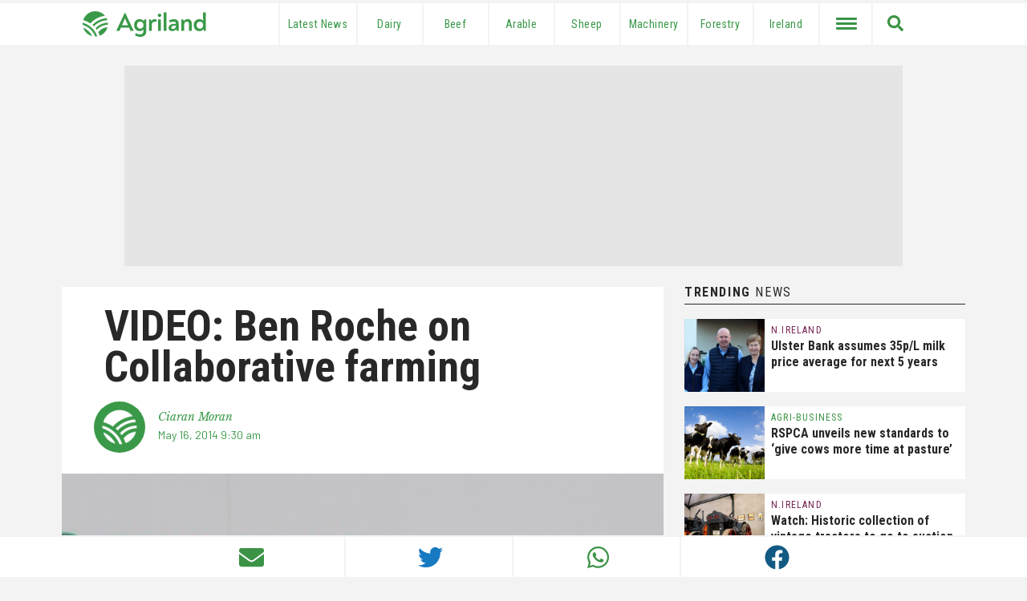

--- FILE ---
content_type: text/html; charset=UTF-8
request_url: https://www.agriland.co.uk/farming-news/minister-state-commends-work-teagasc-collaborative-farming-expert-ben-roche/
body_size: 31525
content:
<!DOCTYPE html>
<html lang="en-GB">

<head>
    <meta charset="UTF-8" />
    <meta name="viewport" content="width=device-width initial-scale=1.0, user-scalable=no">
    <link href="https://www.agriland.co.uk/wp-content/themes/uk-elevate-theme/assets/img/favicon.png" rel="icon">
	<link rel="apple-touch-icon-precomposed" href="https://www.agriland.co.uk/wp-content/themes/uk-elevate-theme/assets/img/mobile-icon.png">
    <link rel="apple-touch-icon" sizes="180x180" href="/apple-touch-icon.png">
    <link rel="icon" type="image/png" sizes="32x32" href="/favicon-32x32.png">
    <link rel="icon" type="image/png" sizes="16x16" href="/favicon-16x16.png">
    <link rel="manifest" href="/site.webmanifest">
    <link rel="mask-icon" href="/safari-pinned-tab.svg" color="#5bbad5">
    <meta name="msapplication-TileColor" content="#000000">
	<link rel="dns-prefetch" href="//agriland.co.uk" />
	<link rel="dns-prefetch" href="//google-analytics.com" />
	<link  rel='preconnect' crossorigin href='https://fonts.gstatic.com'>
	<meta name="theme-color" content="#3a9948">
	<meta name="apple-mobile-web-app-status-bar-style" content="#3a9948">
    <meta name="fb:pages" content="190487731439363">

    <meta name="smartbanner:title" content="Agriland UK News">
    <meta name="smartbanner:author" content="Agriland Media">
    <meta name="smartbanner:price" content="On">
    <meta name="smartbanner:price-suffix-google" content=" Google PlayStore">
    <meta name="smartbanner:icon-google" content="https://cdn.agriland.co.uk/icons/UKApp_Icon.png">
    <meta name="smartbanner:button" content="OPEN">
    <meta name="smartbanner:button-url-google" content="https://play.google.com/store/apps/details?id=uk.co.agriland.app&gl=IE&referrer=utm_source%3Dagriland%26utm_medium%3Dsmart_banner">
    <meta name="smartbanner:enabled-platforms" content="android">
    <meta name="smartbanner:close-label" content="Close">
    
    <title>VIDEO: Ben Roche on Collaborative farming  - Agriland.co.uk</title>
    <!-- Google Tag Manager -->
<script>(function(w,d,s,l,i){w[l]=w[l]||[];w[l].push({'gtm.start':
new Date().getTime(),event:'gtm.js'});var f=d.getElementsByTagName(s)[0],
j=d.createElement(s),dl=l!='dataLayer'?'&l='+l:'';j.async=true;j.src=
'https://www.googletagmanager.com/gtm.js?id='+i+dl;f.parentNode.insertBefore(j,f);
})(window,document,'script','dataLayer','GTM-5DSGRJS');</script>
<!-- End Google Tag Manager -->
<!-- initaite our data layer -->
<script>
window.dataLayer = window.dataLayer || [];
</script>    <script async='async' src='https://www.googletagservices.com/tag/js/gpt.js'></script>
<script>
    var googletag = googletag || {};
    googletag.cmd = googletag.cmd || [];
</script>


<script type='text/javascript'>
    var targetingKeys = targetingKeys || [];
    var mpuBannerMapping, wideBannerMapping, wallpaper_ad, full_width_header_ad, right_sidebar_top_ad,
        right_sidebar_middle_ad, homepage_banner_first_ad, category_banner_second_ad, below_story_banner_ad, category_ad, inline_story_ad; +
    googletag.cmd.push(function() {
        var billboardMapping = googletag.sizeMapping()
            .addSize([1025, 250], [970, 250])
            .addSize([728, 200], [728, 90])
            .addSize([0, 0], [320, 50])
            .build();
        bannerMapping = googletag.sizeMapping()
            .addSize([728, 200], [728, 90])
            .addSize([0, 0], [
                [300, 250],
                [320, 50]
            ])
            .build();
        bannerMappingNoTablet = googletag.sizeMapping()
            .addSize([1024, 200], [728, 90])
            .addSize([426, 0], [])
            .addSize([0, 0], [
                [300, 250],
                [320, 50]
            ])
            .build();
        mpuMapping = googletag.sizeMapping()
            .addSize([768, 200], [
                [300, 250]
            ])
            .addSize([0, 0], [
                [300, 250],
                [320, 50]
            ])
            .build();

        var hpuMapping = googletag.sizeMapping()
            .addSize([1025, 250], [300, 600])
            .addSize([600, 50], [300, 250])
            .addSize([0, 0], [
                [300, 250],
                [320, 50]
            ])
            .build();

        var wallpaperMapping = googletag.sizeMapping()
            .addSize([1050, 200], [1680, 980])
            .build();


                // Billboard 1
        googletag.defineSlot('/21720985547/pe-top-billboard', [
                [970, 250],
                [320, 50],
                [728, 90]
            ], 'div-gpt-ad-1613553854211-0')
            .defineSizeMapping(billboardMapping)
            .setCollapseEmptyDiv(false)
            .addService(googletag.pubads());

        wallpaper_ad = googletag.defineSlot('/21720985547/pe-wallpaper', [1, 1], 'div-gpt-ad-1529576663771-4')
            .defineSizeMapping(wallpaperMapping)
            .setCollapseEmptyDiv(false)
            .addService(googletag.pubads());
        
                    googletag.defineSlot('/21720985547/pe-below-story-banner', [
                    [728, 90],
                    [300, 250],
                    [320, 50]
                ], 'div-gpt-ad-1614588853403-0')
                .defineSizeMapping(bannerMapping)
                .setCollapseEmptyDiv(false)
                .addService(googletag.pubads());
        

        googletag.pubads().enableLazyLoad({
            // Fetch slots within 2 viewports.
            fetchMarginPercent: 200,
            // Render slots within 1.5 viewports.
            renderMarginPercent: 150,
            // Double the above values on mobile, where viewports are smaller
            // and users tend to scroll faster.
            mobileScaling: 2.0
        });

        // Set Targeting
        googletag.pubads().setTargeting("Pages", "");
        targetingKeys['Pages'] = "";
        googletag.pubads().setTargeting("Page_ID", "36650");
        targetingKeys['Page_ID'] = "36650";

                    googletag.pubads().setTargeting("page_category", ["Category_Dairy"]);
            targetingKeys['page_category'] = ["Category_Dairy"];
            googletag.pubads().setTargeting("post_tags", ["Farming","Tom Hayes"]);
            targetingKeys['post_tags'] = ["Farming","Tom Hayes"];
        
        googletag.pubads().setTargeting("network", "UK");
        googletag.pubads().enableSingleRequest();
        googletag.enableServices();
    });
</script>    <meta name='robots' content='index, follow, max-image-preview:large, max-snippet:-1, max-video-preview:-1' />
	<style>img:is([sizes="auto" i], [sizes^="auto," i]) { contain-intrinsic-size: 3000px 1500px }</style>
	
	<!-- This site is optimized with the Yoast SEO plugin v26.7 - https://yoast.com/wordpress/plugins/seo/ -->
	<title>VIDEO: Ben Roche on Collaborative farming  - Agriland.co.uk</title>
	<meta name="description" content="The long serving collaborative farming expert Ben Roche was commended for his tireless work over the years by Minister for State at the Department of Agriculture Tom Hayes." />
	<link rel="canonical" href="https://www.agriland.co.uk/farming-news/minister-state-commends-work-teagasc-collaborative-farming-expert-ben-roche/" />
	<meta property="og:locale" content="en_GB" />
	<meta property="og:type" content="article" />
	<meta property="og:title" content="VIDEO: Ben Roche on Collaborative farming  - Agriland.co.uk" />
	<meta property="og:description" content="The long serving collaborative farming expert Ben Roche was commended for his tireless work over the years by Minister for State at the Department of Agriculture Tom Hayes." />
	<meta property="og:url" content="https://www.agriland.co.uk/farming-news/minister-state-commends-work-teagasc-collaborative-farming-expert-ben-roche/" />
	<meta property="og:site_name" content="Agriland.co.uk" />
	<meta property="article:publisher" content="https://www.facebook.com/Agriland.co.uk" />
	<meta property="article:published_time" content="2014-05-16T08:30:58+00:00" />
	<meta property="article:modified_time" content="2014-11-27T00:27:14+00:00" />
	<meta property="og:image" content="https://s3.eu-west-1.amazonaws.com/cdn.agriland.ie/uploads/2014/04/Ben-Roche-Teagasc.jpg" />
	<meta property="og:image:width" content="381" />
	<meta property="og:image:height" content="510" />
	<meta property="og:image:type" content="image/jpeg" />
	<meta name="author" content="Ciaran Moran" />
	<meta name="twitter:card" content="summary_large_image" />
	<meta name="twitter:creator" content="@moran_ciaran" />
	<meta name="twitter:site" content="@agrilanduk" />
	<script type="application/ld+json" class="yoast-schema-graph">{"@context":"https://schema.org","@graph":[{"@type":"Article","@id":"https://www.agriland.co.uk/farming-news/minister-state-commends-work-teagasc-collaborative-farming-expert-ben-roche/#article","isPartOf":{"@id":"https://www.agriland.co.uk/farming-news/minister-state-commends-work-teagasc-collaborative-farming-expert-ben-roche/"},"author":{"name":"Ciaran Moran","@id":"https://www.agriland.co.uk/#/schema/person/720118e15bab4a32e07c36258f5101aa"},"headline":"VIDEO: Ben Roche on Collaborative farming","datePublished":"2014-05-16T08:30:58+00:00","dateModified":"2014-11-27T00:27:14+00:00","mainEntityOfPage":{"@id":"https://www.agriland.co.uk/farming-news/minister-state-commends-work-teagasc-collaborative-farming-expert-ben-roche/"},"wordCount":311,"commentCount":0,"image":{"@id":"https://www.agriland.co.uk/farming-news/minister-state-commends-work-teagasc-collaborative-farming-expert-ben-roche/#primaryimage"},"thumbnailUrl":"https://s3.eu-west-1.amazonaws.com/cdn.agriland.ie/uploads/2014/04/Ben-Roche-Teagasc.jpg","keywords":["Farming","Tom Hayes"],"articleSection":["Dairy"],"inLanguage":"en-GB","potentialAction":[{"@type":"CommentAction","name":"Comment","target":["https://www.agriland.co.uk/farming-news/minister-state-commends-work-teagasc-collaborative-farming-expert-ben-roche/#respond"]}]},{"@type":"WebPage","@id":"https://www.agriland.co.uk/farming-news/minister-state-commends-work-teagasc-collaborative-farming-expert-ben-roche/","url":"https://www.agriland.co.uk/farming-news/minister-state-commends-work-teagasc-collaborative-farming-expert-ben-roche/","name":"VIDEO: Ben Roche on Collaborative farming - Agriland.co.uk","isPartOf":{"@id":"https://www.agriland.co.uk/#website"},"primaryImageOfPage":{"@id":"https://www.agriland.co.uk/farming-news/minister-state-commends-work-teagasc-collaborative-farming-expert-ben-roche/#primaryimage"},"image":{"@id":"https://www.agriland.co.uk/farming-news/minister-state-commends-work-teagasc-collaborative-farming-expert-ben-roche/#primaryimage"},"thumbnailUrl":"https://s3.eu-west-1.amazonaws.com/cdn.agriland.ie/uploads/2014/04/Ben-Roche-Teagasc.jpg","datePublished":"2014-05-16T08:30:58+00:00","dateModified":"2014-11-27T00:27:14+00:00","author":{"@id":"https://www.agriland.co.uk/#/schema/person/720118e15bab4a32e07c36258f5101aa"},"description":"The long serving collaborative farming expert Ben Roche was commended for his tireless work over the years by Minister for State at the Department of Agriculture Tom Hayes.","breadcrumb":{"@id":"https://www.agriland.co.uk/farming-news/minister-state-commends-work-teagasc-collaborative-farming-expert-ben-roche/#breadcrumb"},"inLanguage":"en-GB","potentialAction":[{"@type":"ReadAction","target":["https://www.agriland.co.uk/farming-news/minister-state-commends-work-teagasc-collaborative-farming-expert-ben-roche/"]}]},{"@type":"ImageObject","inLanguage":"en-GB","@id":"https://www.agriland.co.uk/farming-news/minister-state-commends-work-teagasc-collaborative-farming-expert-ben-roche/#primaryimage","url":"https://s3.eu-west-1.amazonaws.com/cdn.agriland.ie/uploads/2014/04/Ben-Roche-Teagasc.jpg","contentUrl":"https://s3.eu-west-1.amazonaws.com/cdn.agriland.ie/uploads/2014/04/Ben-Roche-Teagasc.jpg","width":381,"height":510,"caption":"Ben Roche, Teagasc"},{"@type":"BreadcrumbList","@id":"https://www.agriland.co.uk/farming-news/minister-state-commends-work-teagasc-collaborative-farming-expert-ben-roche/#breadcrumb","itemListElement":[{"@type":"ListItem","position":1,"name":"Home","item":"https://www.agriland.co.uk/"},{"@type":"ListItem","position":2,"name":"Dairy","item":"https://www.agriland.co.uk/farming-news/category/dairy/"},{"@type":"ListItem","position":3,"name":"VIDEO: Ben Roche on Collaborative farming"}]},{"@type":"WebSite","@id":"https://www.agriland.co.uk/#website","url":"https://www.agriland.co.uk/","name":"Agriland.co.uk","description":"The home of the UK&#039;s Agriculture and Farming News","potentialAction":[{"@type":"SearchAction","target":{"@type":"EntryPoint","urlTemplate":"https://www.agriland.co.uk/?s={search_term_string}"},"query-input":{"@type":"PropertyValueSpecification","valueRequired":true,"valueName":"search_term_string"}}],"inLanguage":"en-GB"},{"@type":"Person","@id":"https://www.agriland.co.uk/#/schema/person/720118e15bab4a32e07c36258f5101aa","name":"Ciaran Moran","image":{"@type":"ImageObject","inLanguage":"en-GB","@id":"https://www.agriland.co.uk/#/schema/person/image/","url":"https://secure.gravatar.com/avatar/6770bba38e19e7f32e4c50f711aa2b46367f8c4a1edfe82b424c9b69a43741e4?s=96&d=mm&r=g","contentUrl":"https://secure.gravatar.com/avatar/6770bba38e19e7f32e4c50f711aa2b46367f8c4a1edfe82b424c9b69a43741e4?s=96&d=mm&r=g","caption":"Ciaran Moran"},"description":"Ciaran Moran is a partner in a beef and sheep farm in Roscommon. He holds an Honours Bachelors Degree in Agricultural Science from UCD where he specialised in Food and Agribusiness Management.","sameAs":["https://x.com/moran_ciaran"],"url":"https://www.agriland.co.uk/farming-news/author/ciaran/"}]}</script>
	<!-- / Yoast SEO plugin. -->


<link rel="alternate" type="application/rss+xml" title="Agriland.co.uk &raquo; Feed" href="https://www.agriland.co.uk/feed/" />
<link rel="alternate" type="application/rss+xml" title="Agriland.co.uk &raquo; Comments Feed" href="https://www.agriland.co.uk/comments/feed/" />
<script type="text/javascript" id="wpp-js" src="https://www.agriland.co.uk/wp-content/plugins/wordpress-popular-posts/assets/js/wpp.min.js?ver=7.3.6" data-sampling="0" data-sampling-rate="100" data-api-url="https://www.agriland.co.uk/wp-json/wordpress-popular-posts" data-post-id="36650" data-token="cbb67d0aff" data-lang="0" data-debug="0"></script>
<script type="text/javascript">
/* <![CDATA[ */
window._wpemojiSettings = {"baseUrl":"https:\/\/s.w.org\/images\/core\/emoji\/16.0.1\/72x72\/","ext":".png","svgUrl":"https:\/\/s.w.org\/images\/core\/emoji\/16.0.1\/svg\/","svgExt":".svg","source":{"concatemoji":"https:\/\/www.agriland.co.uk\/wp-includes\/js\/wp-emoji-release.min.js?ver=6.8.3"}};
/*! This file is auto-generated */
!function(s,n){var o,i,e;function c(e){try{var t={supportTests:e,timestamp:(new Date).valueOf()};sessionStorage.setItem(o,JSON.stringify(t))}catch(e){}}function p(e,t,n){e.clearRect(0,0,e.canvas.width,e.canvas.height),e.fillText(t,0,0);var t=new Uint32Array(e.getImageData(0,0,e.canvas.width,e.canvas.height).data),a=(e.clearRect(0,0,e.canvas.width,e.canvas.height),e.fillText(n,0,0),new Uint32Array(e.getImageData(0,0,e.canvas.width,e.canvas.height).data));return t.every(function(e,t){return e===a[t]})}function u(e,t){e.clearRect(0,0,e.canvas.width,e.canvas.height),e.fillText(t,0,0);for(var n=e.getImageData(16,16,1,1),a=0;a<n.data.length;a++)if(0!==n.data[a])return!1;return!0}function f(e,t,n,a){switch(t){case"flag":return n(e,"\ud83c\udff3\ufe0f\u200d\u26a7\ufe0f","\ud83c\udff3\ufe0f\u200b\u26a7\ufe0f")?!1:!n(e,"\ud83c\udde8\ud83c\uddf6","\ud83c\udde8\u200b\ud83c\uddf6")&&!n(e,"\ud83c\udff4\udb40\udc67\udb40\udc62\udb40\udc65\udb40\udc6e\udb40\udc67\udb40\udc7f","\ud83c\udff4\u200b\udb40\udc67\u200b\udb40\udc62\u200b\udb40\udc65\u200b\udb40\udc6e\u200b\udb40\udc67\u200b\udb40\udc7f");case"emoji":return!a(e,"\ud83e\udedf")}return!1}function g(e,t,n,a){var r="undefined"!=typeof WorkerGlobalScope&&self instanceof WorkerGlobalScope?new OffscreenCanvas(300,150):s.createElement("canvas"),o=r.getContext("2d",{willReadFrequently:!0}),i=(o.textBaseline="top",o.font="600 32px Arial",{});return e.forEach(function(e){i[e]=t(o,e,n,a)}),i}function t(e){var t=s.createElement("script");t.src=e,t.defer=!0,s.head.appendChild(t)}"undefined"!=typeof Promise&&(o="wpEmojiSettingsSupports",i=["flag","emoji"],n.supports={everything:!0,everythingExceptFlag:!0},e=new Promise(function(e){s.addEventListener("DOMContentLoaded",e,{once:!0})}),new Promise(function(t){var n=function(){try{var e=JSON.parse(sessionStorage.getItem(o));if("object"==typeof e&&"number"==typeof e.timestamp&&(new Date).valueOf()<e.timestamp+604800&&"object"==typeof e.supportTests)return e.supportTests}catch(e){}return null}();if(!n){if("undefined"!=typeof Worker&&"undefined"!=typeof OffscreenCanvas&&"undefined"!=typeof URL&&URL.createObjectURL&&"undefined"!=typeof Blob)try{var e="postMessage("+g.toString()+"("+[JSON.stringify(i),f.toString(),p.toString(),u.toString()].join(",")+"));",a=new Blob([e],{type:"text/javascript"}),r=new Worker(URL.createObjectURL(a),{name:"wpTestEmojiSupports"});return void(r.onmessage=function(e){c(n=e.data),r.terminate(),t(n)})}catch(e){}c(n=g(i,f,p,u))}t(n)}).then(function(e){for(var t in e)n.supports[t]=e[t],n.supports.everything=n.supports.everything&&n.supports[t],"flag"!==t&&(n.supports.everythingExceptFlag=n.supports.everythingExceptFlag&&n.supports[t]);n.supports.everythingExceptFlag=n.supports.everythingExceptFlag&&!n.supports.flag,n.DOMReady=!1,n.readyCallback=function(){n.DOMReady=!0}}).then(function(){return e}).then(function(){var e;n.supports.everything||(n.readyCallback(),(e=n.source||{}).concatemoji?t(e.concatemoji):e.wpemoji&&e.twemoji&&(t(e.twemoji),t(e.wpemoji)))}))}((window,document),window._wpemojiSettings);
/* ]]> */
</script>

<style id='wp-emoji-styles-inline-css' type='text/css'>

	img.wp-smiley, img.emoji {
		display: inline !important;
		border: none !important;
		box-shadow: none !important;
		height: 1em !important;
		width: 1em !important;
		margin: 0 0.07em !important;
		vertical-align: -0.1em !important;
		background: none !important;
		padding: 0 !important;
	}
</style>
<link rel='stylesheet' id='wp-block-library-css' href='https://www.agriland.co.uk/wp-includes/css/dist/block-library/style.min.css?ver=6.8.3' type='text/css' media='all' />
<style id='classic-theme-styles-inline-css' type='text/css'>
/*! This file is auto-generated */
.wp-block-button__link{color:#fff;background-color:#32373c;border-radius:9999px;box-shadow:none;text-decoration:none;padding:calc(.667em + 2px) calc(1.333em + 2px);font-size:1.125em}.wp-block-file__button{background:#32373c;color:#fff;text-decoration:none}
</style>
<style id='global-styles-inline-css' type='text/css'>
:root{--wp--preset--aspect-ratio--square: 1;--wp--preset--aspect-ratio--4-3: 4/3;--wp--preset--aspect-ratio--3-4: 3/4;--wp--preset--aspect-ratio--3-2: 3/2;--wp--preset--aspect-ratio--2-3: 2/3;--wp--preset--aspect-ratio--16-9: 16/9;--wp--preset--aspect-ratio--9-16: 9/16;--wp--preset--color--black: #000000;--wp--preset--color--cyan-bluish-gray: #abb8c3;--wp--preset--color--white: #ffffff;--wp--preset--color--pale-pink: #f78da7;--wp--preset--color--vivid-red: #cf2e2e;--wp--preset--color--luminous-vivid-orange: #ff6900;--wp--preset--color--luminous-vivid-amber: #fcb900;--wp--preset--color--light-green-cyan: #7bdcb5;--wp--preset--color--vivid-green-cyan: #00d084;--wp--preset--color--pale-cyan-blue: #8ed1fc;--wp--preset--color--vivid-cyan-blue: #0693e3;--wp--preset--color--vivid-purple: #9b51e0;--wp--preset--color--grey: #E5E5E5;--wp--preset--gradient--vivid-cyan-blue-to-vivid-purple: linear-gradient(135deg,rgba(6,147,227,1) 0%,rgb(155,81,224) 100%);--wp--preset--gradient--light-green-cyan-to-vivid-green-cyan: linear-gradient(135deg,rgb(122,220,180) 0%,rgb(0,208,130) 100%);--wp--preset--gradient--luminous-vivid-amber-to-luminous-vivid-orange: linear-gradient(135deg,rgba(252,185,0,1) 0%,rgba(255,105,0,1) 100%);--wp--preset--gradient--luminous-vivid-orange-to-vivid-red: linear-gradient(135deg,rgba(255,105,0,1) 0%,rgb(207,46,46) 100%);--wp--preset--gradient--very-light-gray-to-cyan-bluish-gray: linear-gradient(135deg,rgb(238,238,238) 0%,rgb(169,184,195) 100%);--wp--preset--gradient--cool-to-warm-spectrum: linear-gradient(135deg,rgb(74,234,220) 0%,rgb(151,120,209) 20%,rgb(207,42,186) 40%,rgb(238,44,130) 60%,rgb(251,105,98) 80%,rgb(254,248,76) 100%);--wp--preset--gradient--blush-light-purple: linear-gradient(135deg,rgb(255,206,236) 0%,rgb(152,150,240) 100%);--wp--preset--gradient--blush-bordeaux: linear-gradient(135deg,rgb(254,205,165) 0%,rgb(254,45,45) 50%,rgb(107,0,62) 100%);--wp--preset--gradient--luminous-dusk: linear-gradient(135deg,rgb(255,203,112) 0%,rgb(199,81,192) 50%,rgb(65,88,208) 100%);--wp--preset--gradient--pale-ocean: linear-gradient(135deg,rgb(255,245,203) 0%,rgb(182,227,212) 50%,rgb(51,167,181) 100%);--wp--preset--gradient--electric-grass: linear-gradient(135deg,rgb(202,248,128) 0%,rgb(113,206,126) 100%);--wp--preset--gradient--midnight: linear-gradient(135deg,rgb(2,3,129) 0%,rgb(40,116,252) 100%);--wp--preset--font-size--small: 13px;--wp--preset--font-size--medium: 20px;--wp--preset--font-size--large: 36px;--wp--preset--font-size--x-large: 42px;--wp--preset--spacing--20: 0.44rem;--wp--preset--spacing--30: 0.67rem;--wp--preset--spacing--40: 1rem;--wp--preset--spacing--50: 1.5rem;--wp--preset--spacing--60: 2.25rem;--wp--preset--spacing--70: 3.38rem;--wp--preset--spacing--80: 5.06rem;--wp--preset--shadow--natural: 6px 6px 9px rgba(0, 0, 0, 0.2);--wp--preset--shadow--deep: 12px 12px 50px rgba(0, 0, 0, 0.4);--wp--preset--shadow--sharp: 6px 6px 0px rgba(0, 0, 0, 0.2);--wp--preset--shadow--outlined: 6px 6px 0px -3px rgba(255, 255, 255, 1), 6px 6px rgba(0, 0, 0, 1);--wp--preset--shadow--crisp: 6px 6px 0px rgba(0, 0, 0, 1);}:where(.is-layout-flex){gap: 0.5em;}:where(.is-layout-grid){gap: 0.5em;}body .is-layout-flex{display: flex;}.is-layout-flex{flex-wrap: wrap;align-items: center;}.is-layout-flex > :is(*, div){margin: 0;}body .is-layout-grid{display: grid;}.is-layout-grid > :is(*, div){margin: 0;}:where(.wp-block-columns.is-layout-flex){gap: 2em;}:where(.wp-block-columns.is-layout-grid){gap: 2em;}:where(.wp-block-post-template.is-layout-flex){gap: 1.25em;}:where(.wp-block-post-template.is-layout-grid){gap: 1.25em;}.has-black-color{color: var(--wp--preset--color--black) !important;}.has-cyan-bluish-gray-color{color: var(--wp--preset--color--cyan-bluish-gray) !important;}.has-white-color{color: var(--wp--preset--color--white) !important;}.has-pale-pink-color{color: var(--wp--preset--color--pale-pink) !important;}.has-vivid-red-color{color: var(--wp--preset--color--vivid-red) !important;}.has-luminous-vivid-orange-color{color: var(--wp--preset--color--luminous-vivid-orange) !important;}.has-luminous-vivid-amber-color{color: var(--wp--preset--color--luminous-vivid-amber) !important;}.has-light-green-cyan-color{color: var(--wp--preset--color--light-green-cyan) !important;}.has-vivid-green-cyan-color{color: var(--wp--preset--color--vivid-green-cyan) !important;}.has-pale-cyan-blue-color{color: var(--wp--preset--color--pale-cyan-blue) !important;}.has-vivid-cyan-blue-color{color: var(--wp--preset--color--vivid-cyan-blue) !important;}.has-vivid-purple-color{color: var(--wp--preset--color--vivid-purple) !important;}.has-black-background-color{background-color: var(--wp--preset--color--black) !important;}.has-cyan-bluish-gray-background-color{background-color: var(--wp--preset--color--cyan-bluish-gray) !important;}.has-white-background-color{background-color: var(--wp--preset--color--white) !important;}.has-pale-pink-background-color{background-color: var(--wp--preset--color--pale-pink) !important;}.has-vivid-red-background-color{background-color: var(--wp--preset--color--vivid-red) !important;}.has-luminous-vivid-orange-background-color{background-color: var(--wp--preset--color--luminous-vivid-orange) !important;}.has-luminous-vivid-amber-background-color{background-color: var(--wp--preset--color--luminous-vivid-amber) !important;}.has-light-green-cyan-background-color{background-color: var(--wp--preset--color--light-green-cyan) !important;}.has-vivid-green-cyan-background-color{background-color: var(--wp--preset--color--vivid-green-cyan) !important;}.has-pale-cyan-blue-background-color{background-color: var(--wp--preset--color--pale-cyan-blue) !important;}.has-vivid-cyan-blue-background-color{background-color: var(--wp--preset--color--vivid-cyan-blue) !important;}.has-vivid-purple-background-color{background-color: var(--wp--preset--color--vivid-purple) !important;}.has-black-border-color{border-color: var(--wp--preset--color--black) !important;}.has-cyan-bluish-gray-border-color{border-color: var(--wp--preset--color--cyan-bluish-gray) !important;}.has-white-border-color{border-color: var(--wp--preset--color--white) !important;}.has-pale-pink-border-color{border-color: var(--wp--preset--color--pale-pink) !important;}.has-vivid-red-border-color{border-color: var(--wp--preset--color--vivid-red) !important;}.has-luminous-vivid-orange-border-color{border-color: var(--wp--preset--color--luminous-vivid-orange) !important;}.has-luminous-vivid-amber-border-color{border-color: var(--wp--preset--color--luminous-vivid-amber) !important;}.has-light-green-cyan-border-color{border-color: var(--wp--preset--color--light-green-cyan) !important;}.has-vivid-green-cyan-border-color{border-color: var(--wp--preset--color--vivid-green-cyan) !important;}.has-pale-cyan-blue-border-color{border-color: var(--wp--preset--color--pale-cyan-blue) !important;}.has-vivid-cyan-blue-border-color{border-color: var(--wp--preset--color--vivid-cyan-blue) !important;}.has-vivid-purple-border-color{border-color: var(--wp--preset--color--vivid-purple) !important;}.has-vivid-cyan-blue-to-vivid-purple-gradient-background{background: var(--wp--preset--gradient--vivid-cyan-blue-to-vivid-purple) !important;}.has-light-green-cyan-to-vivid-green-cyan-gradient-background{background: var(--wp--preset--gradient--light-green-cyan-to-vivid-green-cyan) !important;}.has-luminous-vivid-amber-to-luminous-vivid-orange-gradient-background{background: var(--wp--preset--gradient--luminous-vivid-amber-to-luminous-vivid-orange) !important;}.has-luminous-vivid-orange-to-vivid-red-gradient-background{background: var(--wp--preset--gradient--luminous-vivid-orange-to-vivid-red) !important;}.has-very-light-gray-to-cyan-bluish-gray-gradient-background{background: var(--wp--preset--gradient--very-light-gray-to-cyan-bluish-gray) !important;}.has-cool-to-warm-spectrum-gradient-background{background: var(--wp--preset--gradient--cool-to-warm-spectrum) !important;}.has-blush-light-purple-gradient-background{background: var(--wp--preset--gradient--blush-light-purple) !important;}.has-blush-bordeaux-gradient-background{background: var(--wp--preset--gradient--blush-bordeaux) !important;}.has-luminous-dusk-gradient-background{background: var(--wp--preset--gradient--luminous-dusk) !important;}.has-pale-ocean-gradient-background{background: var(--wp--preset--gradient--pale-ocean) !important;}.has-electric-grass-gradient-background{background: var(--wp--preset--gradient--electric-grass) !important;}.has-midnight-gradient-background{background: var(--wp--preset--gradient--midnight) !important;}.has-small-font-size{font-size: var(--wp--preset--font-size--small) !important;}.has-medium-font-size{font-size: var(--wp--preset--font-size--medium) !important;}.has-large-font-size{font-size: var(--wp--preset--font-size--large) !important;}.has-x-large-font-size{font-size: var(--wp--preset--font-size--x-large) !important;}
:where(.wp-block-post-template.is-layout-flex){gap: 1.25em;}:where(.wp-block-post-template.is-layout-grid){gap: 1.25em;}
:where(.wp-block-columns.is-layout-flex){gap: 2em;}:where(.wp-block-columns.is-layout-grid){gap: 2em;}
:root :where(.wp-block-pullquote){font-size: 1.5em;line-height: 1.6;}
</style>
<link rel='stylesheet' id='algolia-satellite-css' href='https://www.agriland.co.uk/wp-content/plugins/search-with-typesense/assets/vendor/css/algolia-satellite.min.css?ver=96afa301c576ff4c500f' type='text/css' media='' />
<link rel='stylesheet' id='cm-typesense-frontend-style-css' href='https://www.agriland.co.uk/wp-content/plugins/search-with-typesense/build/frontend/style-instant-search.css?ver=96afa301c576ff4c500f' type='text/css' media='' />
<link rel='stylesheet' id='wordpress-popular-posts-css-css' href='https://www.agriland.co.uk/wp-content/plugins/wordpress-popular-posts/assets/css/wpp.css?ver=7.3.6' type='text/css' media='all' />
<link rel='stylesheet' id='agriland-master-css' href='//www.agriland.co.uk/wp-content/themes/uk-elevate-theme/style.css?ver=1.2.41' type='text/css' media='all' />
<link rel='stylesheet' id='smartbanner-css-css' href='//www.agriland.co.uk/wp-content/themes/uk-elevate-theme/assets/css/smartbanner.min.css?ver=1.1.96' type='text/css' media='all' />
<link rel='stylesheet' id='taxopress-frontend-css-css' href='https://www.agriland.co.uk/wp-content/plugins/simple-tags/assets/frontend/css/frontend.css?ver=3.42.0' type='text/css' media='all' />
<script type="text/javascript" src="https://www.agriland.co.uk/wp-includes/js/jquery/jquery.min.js?ver=3.7.1" id="jquery-core-js"></script>
<script type="text/javascript" src="https://www.agriland.co.uk/wp-includes/js/jquery/jquery-migrate.min.js?ver=3.4.1" id="jquery-migrate-js"></script>
<script type="text/javascript" src="//www.agriland.co.uk/wp-content/themes/uk-elevate-theme/assets/js/loading-attribute-polyfill.js?ver=6.8.3" id="loading-attribute-polyfill-js"></script>
<script type="text/javascript" src="//www.agriland.co.uk/wp-content/themes/uk-elevate-theme/assets/js/smartbanner.min.js?ver=1.05" id="smartbanner-js"></script>
<script type="text/javascript" src="https://www.agriland.co.uk/wp-content/plugins/simple-tags/assets/frontend/js/frontend.js?ver=3.42.0" id="taxopress-frontend-js-js"></script>
<link rel="https://api.w.org/" href="https://www.agriland.co.uk/wp-json/" /><link rel="alternate" title="JSON" type="application/json" href="https://www.agriland.co.uk/wp-json/wp/v2/posts/36650" /><link rel="EditURI" type="application/rsd+xml" title="RSD" href="https://www.agriland.co.uk/xmlrpc.php?rsd" />
<meta name="generator" content="WordPress 6.8.3" />
<link rel='shortlink' href='https://www.agriland.co.uk/?p=36650' />
<link rel="alternate" title="oEmbed (JSON)" type="application/json+oembed" href="https://www.agriland.co.uk/wp-json/oembed/1.0/embed?url=https%3A%2F%2Fwww.agriland.co.uk%2Ffarming-news%2Fminister-state-commends-work-teagasc-collaborative-farming-expert-ben-roche%2F" />
<link rel="alternate" title="oEmbed (XML)" type="text/xml+oembed" href="https://www.agriland.co.uk/wp-json/oembed/1.0/embed?url=https%3A%2F%2Fwww.agriland.co.uk%2Ffarming-news%2Fminister-state-commends-work-teagasc-collaborative-farming-expert-ben-roche%2F&#038;format=xml" />
            <style id="wpp-loading-animation-styles">@-webkit-keyframes bgslide{from{background-position-x:0}to{background-position-x:-200%}}@keyframes bgslide{from{background-position-x:0}to{background-position-x:-200%}}.wpp-widget-block-placeholder,.wpp-shortcode-placeholder{margin:0 auto;width:60px;height:3px;background:#dd3737;background:linear-gradient(90deg,#dd3737 0%,#571313 10%,#dd3737 100%);background-size:200% auto;border-radius:3px;-webkit-animation:bgslide 1s infinite linear;animation:bgslide 1s infinite linear}</style>
            <style type="text/css">a.st_tag, a.internal_tag, .st_tag, .internal_tag { text-decoration: underline !important; }</style></head>

<body class="wp-singular post-template-default single single-post postid-36650 single-format-standard wp-theme-uk-elevate-theme">
<!-- Google Tag Manager (noscript) -->
<noscript><iframe src="https://www.googletagmanager.com/ns.html?id=GTM-5DSGRJS" height="0" width="0" style="display:none;visibility:hidden"></iframe></noscript>
<!-- End Google Tag Manager (noscript) -->


<div id="wrapper" class="hfeed">
    <header id="header">
        <div class="ag-full-width-special">
            <div class="ag-full-width mobile-menu-bg-colour">
                <div class="ag-main-menu">
                    <div class="logo">
                        <div class="logo-container">
                            <div class="logo-mid">
                                <!-- <a href="https://www.agriland.co.uk">
                                    <img src="https://www.agriland.co.uk/wp-content/themes/uk-elevate-theme/assets/agriland-logo.svg" alt="Agriland Logo">
                                </a> -->
                                <a href="https://www.agriland.co.uk">
                                    <svg width="154" height="32" viewBox="0 0 154 32" fill="#3a9948" xmlns="http://www.w3.org/2000/svg">
                                        <title>Agriland Logo</title>
                                        <path d="M63.6485 24.4483V24.5444H59.6954L57.8961 20.5914H47.677L45.8777 24.5444H41.8916V24.4813L52.2068 2.56226H53.3633L63.6485 24.4483ZM51.3087 12.3969L48.9296 17.6025H56.6435L54.2645 12.3969C53.7508 11.2404 53.3002 10.0839 52.7866 8.66908C52.2729 10.0809 51.8223 11.2073 51.3087 12.3969Z" fill="#3a9948" />
                                        <path d="M79.2206 10.21V25.1241C79.2206 29.72 76.1026 32.003 71.699 32.003C69.0646 32.003 66.9739 31.264 65.2077 29.8162L66.5564 27.1818C67.8751 28.2421 69.4491 28.8519 71.4106 28.8519C74.0149 28.8519 75.6851 27.6293 75.6851 25.1872C75.6851 24.4483 75.7181 23.6432 75.7482 22.8412C74.4956 24.1599 72.7924 24.8027 70.9931 24.8027C66.9108 24.8027 64.1143 21.7178 64.1143 17.3472C64.1143 12.9766 66.9108 9.85858 70.927 9.85858C73.0807 9.85858 74.9762 10.6606 76.1987 12.3007L76.9046 10.21H79.2206ZM75.8443 17.3442C75.8443 14.8059 74.3994 12.9075 71.729 12.9075C69.1908 12.9075 67.6798 14.7398 67.6798 17.3442C67.6798 19.9485 69.2238 21.7809 71.696 21.7809C74.3994 21.7809 75.8443 19.8854 75.8443 17.3442Z" fill="#3a9948" />
                                        <path d="M92.3379 10.4985L91.4368 13.4542C90.8901 13.262 90.3103 13.1328 89.5714 13.1328C87.5468 13.1328 86.165 14.4515 86.165 16.7314V24.5414H82.6655V10.2101H85.0446L85.7204 12.3308C86.5555 10.7237 88.0034 9.88867 89.8658 9.88867C90.86 9.88867 91.6651 10.114 92.3379 10.4985Z" fill="#3a9948" />
                                        <path d="M93.6567 5.13357C93.6567 3.97709 94.4918 3.0459 95.8435 3.0459C97.1923 3.0459 98.0303 3.97709 98.0303 5.16662C98.0303 6.3231 97.1622 7.22425 95.8435 7.22425C94.4918 7.22125 93.6567 6.29005 93.6567 5.13357ZM94.0743 10.2101H97.5768V24.5444H94.0743V10.2101Z" fill="#3a9948" />
                                        <path d="M101.022 1.40277H104.525L104.558 24.5444H101.022V1.40277Z" fill="#3a9948" />
                                        <path d="M119.679 15.2896V24.5444H117.333L116.69 22.3907C115.63 23.9016 113.927 24.8328 111.581 24.8328C108.946 24.8328 107.081 23.3549 107.081 20.8166C107.081 17.5394 109.974 15.7371 114.344 15.7371C115.083 15.7371 115.63 15.7702 116.144 15.8002V15.1574C116.144 13.6795 115.05 12.9406 113.218 12.9406C111.803 12.9406 110.229 13.3911 108.751 14.097L107.754 11.4296C109.875 10.4654 111.836 9.95172 113.765 9.95172C117.432 9.95473 119.679 11.8171 119.679 15.2896ZM116.243 18.0831C115.663 18.0201 115.215 17.987 114.573 17.987C112.034 17.987 110.557 18.8882 110.557 20.4622C110.557 21.5856 111.328 22.1984 112.614 22.1984C114.666 22.1984 116.177 20.6875 116.243 18.0831Z" fill="#3a9948" />
                                        <path d="M135.963 15.5779V24.5444H132.461V15.8993C132.461 14.1 131.755 12.9736 130.019 12.9736C127.832 12.9736 126.516 14.5476 126.516 16.6683V24.5414H123.014V10.2101H125.393L126.099 12.4599C127.03 11.0151 128.574 9.82556 130.92 9.82556C134.197 9.82556 135.963 11.9132 135.963 15.5779Z" fill="#3a9948" />
                                        <path d="M153.614 1.40277V24.5444H151.202L150.592 22.3907C149.435 23.9647 147.666 24.8989 145.416 24.8989C141.301 24.8989 138.507 21.8139 138.507 17.2811C138.507 12.9736 141.4 9.8556 145.416 9.8556C147.345 9.8556 149.081 10.6276 150.204 11.9132C150.141 10.5945 150.108 9.37499 150.108 7.79796V1.40277H153.614ZM150.24 17.3772C150.24 14.7429 148.6 12.9406 146.125 12.9406C143.683 12.9406 142.043 14.7399 142.043 17.3772C142.043 20.0447 143.683 21.844 146.125 21.844C148.633 21.844 150.24 20.0447 150.24 17.3772Z" fill="#3a9948" />
                                        <path d="M16.1938 21.2192C16.7255 21.8711 17.2332 22.5469 17.7108 23.2468C19.6993 20.9549 22.2706 19.1135 25.3105 17.9811C27.3532 17.2211 29.4438 16.8456 31.5075 16.8096C31.5285 16.4641 31.5435 16.1157 31.5435 15.7672C31.5435 15.2806 31.5195 14.8 31.4774 14.3254C29.1344 14.3614 26.7614 14.785 24.4454 15.6471C21.1772 16.8666 18.3927 18.8071 16.1938 21.2192Z" fill="#3a9948" />
                                        <path d="M21.3275 7.27833C23.4843 6.4763 25.6741 5.93861 27.8639 5.64724C24.9712 2.19581 20.6276 0 15.7704 0C8.66628 0 2.65859 4.69802 0.685059 11.1593C3.84811 12.0214 6.85196 13.3912 9.57645 15.2115C12.7095 11.7721 16.6775 9.00854 21.3275 7.27833Z" fill="#3a9948" />
                                        <path d="M19.48 26.1846C20.0777 27.323 20.6124 28.5096 21.072 29.7472C21.1681 30.0055 21.2583 30.2668 21.3484 30.5252C25.9923 28.7679 29.5879 24.8869 30.9487 20.0627C29.4407 20.1469 27.9208 20.4502 26.4309 21.006C23.5622 22.0723 21.1982 23.9047 19.48 26.1846Z" fill="#3a9948" />
                                        <path d="M0.0660847 14.3374C0.0240308 14.809 0 15.2866 0 15.7702C0 16.1577 0.0150192 16.5392 0.0420539 16.9177C6.96593 19.0745 12.8685 24.2681 15.644 31.5374C15.6861 31.5374 15.7282 31.5404 15.7702 31.5404C16.6053 31.5404 17.4223 31.4744 18.2244 31.3512C18.1673 31.192 18.1132 31.0298 18.0531 30.8706C14.9381 22.4959 8.07134 16.5933 0.0660847 14.3374Z" fill="#3a9948" />
                                        <path d="M0.753906 20.5944C2.40903 25.749 6.64145 29.7471 11.9372 31.0688C9.58522 26.1665 5.52402 22.5258 0.753906 20.5944Z" fill="#3a9948" />
                                        <path d="M12.1748 17.152C12.8086 17.6837 13.4244 18.2394 14.0162 18.8221C16.5214 16.1487 19.6574 13.9919 23.3191 12.6312C25.8003 11.709 28.3355 11.2254 30.8467 11.1233C30.5854 10.2792 30.258 9.46214 29.8645 8.68414C27.3863 8.86437 24.8961 9.39005 22.454 10.2972C18.4048 11.8051 14.9383 14.1902 12.1748 17.152Z" fill="#3a9948" />
                                    </svg>
                                </a>
                            </div>
                        </div>
                    </div>
                    <div class="rest-menu active-category-default">
                        <div class="menu-main-menu-container"><ul id="menu-main-menu" class="menu"><li id="menu-item-326874" class="menu-item menu-item-type-post_type menu-item-object-page current_page_parent menu-item-326874"><a href="https://www.agriland.co.uk/latest-farming-news/">Latest News</a></li>
<li id="menu-item-326875" class="menu-heading-dairy menu-item menu-item-type-taxonomy menu-item-object-category current-post-ancestor current-menu-parent current-post-parent menu-item-326875"><a href="https://www.agriland.co.uk/farming-news/category/dairy/">Dairy</a></li>
<li id="menu-item-326876" class="menu-heading-beef menu-item menu-item-type-taxonomy menu-item-object-category menu-item-326876"><a href="https://www.agriland.co.uk/farming-news/category/beef/">Beef</a></li>
<li id="menu-item-326877" class="menu-heading-arable menu-item menu-item-type-taxonomy menu-item-object-category menu-item-326877"><a href="https://www.agriland.co.uk/farming-news/category/arable/">Arable</a></li>
<li id="menu-item-326878" class="menu-heading-sheep menu-item menu-item-type-taxonomy menu-item-object-category menu-item-326878"><a href="https://www.agriland.co.uk/farming-news/category/sheep/">Sheep</a></li>
<li id="menu-item-326879" class="menu-heading-machinery menu-item menu-item-type-taxonomy menu-item-object-category menu-item-326879"><a href="https://www.agriland.co.uk/farming-news/category/machinery/">Machinery</a></li>
<li id="menu-item-326880" class="menu-heading-forestry menu-item menu-item-type-taxonomy menu-item-object-category menu-item-326880"><a href="https://www.agriland.co.uk/farming-news/category/forestry/">Forestry</a></li>
<li id="menu-item-326881" class="menu-heading-ireland menu-item menu-item-type-custom menu-item-object-custom menu-item-326881"><a href="https://www.agriland.ie">Ireland</a></li>
</ul></div>                        <span>
                            <!-- Stop showing below 992px -->
                            <div id="nav-menu-search-icon" class="search" onclick="toggleSearchInMenu()">
                                <div class="search-container">
                                    <div class="search-button">
                                        <img src="https://www.agriland.co.uk/wp-content/themes/uk-elevate-theme/assets/search-solid.svg" alt="Search Icon">
                                        <div class="search-close">
                                            <div class="topBar-search"></div>
                                            <div class="bottomBar-search"></div>
                                        </div>
                                    </div>
                                </div>
                            </div>
                            <div class="burgerBtn" onclick="toggleSecondaryMenu()">
                                <div class="bur-cont">
                                    <div class="burger-center">
                                        <div class="icon">
                                            <hr class="topBar" />
                                            <hr class="midBar" />
                                            <hr class="bottomBar" />
                                        </div>
                                    </div>
                                </div>
                            </div>
                        </span>
                    </div>
                </div>
            </div>
        </div>
        <div class="ag-full-width-special">
            <div class="search-in-menu">
                <div class="search-container">
                    <form role="search" method="get" class="search-form" action="https://www.agriland.co.uk/">
				<label>
					<span class="screen-reader-text">Search for:</span>
					<input type="search" class="search-field" placeholder="Search &hellip;" value="" name="s" />
				</label>
				<input type="submit" class="search-submit" value="Search" />
			</form>                </div>
            </div>
            <div class="ag-secondary-menu">
                <div class="menu-secondary-menu-container"><ul id="menu-secondary-menu" class="menu"><li id="menu-item-326905" class="menu-item menu-item-type-post_type menu-item-object-page current_page_parent menu-item-has-children menu-item-326905"><a href="https://www.agriland.co.uk/latest-farming-news/">Latest News</a>
<ul class="sub-menu">
	<li id="menu-item-326906" class="menu-item menu-item-type-taxonomy menu-item-object-category menu-item-326906"><a href="https://www.agriland.co.uk/farming-news/category/beef/">Beef</a></li>
	<li id="menu-item-326907" class="menu-item menu-item-type-taxonomy menu-item-object-category current-post-ancestor current-menu-parent current-post-parent menu-item-326907"><a href="https://www.agriland.co.uk/farming-news/category/dairy/">Dairy</a></li>
	<li id="menu-item-326908" class="menu-item menu-item-type-taxonomy menu-item-object-category menu-item-326908"><a href="https://www.agriland.co.uk/farming-news/category/sheep/">Sheep</a></li>
	<li id="menu-item-326909" class="menu-item menu-item-type-taxonomy menu-item-object-category menu-item-326909"><a href="https://www.agriland.co.uk/farming-news/category/pigpoultry/">Pig/Poultry</a></li>
</ul>
</li>
<li id="menu-item-326910" class="menu-item menu-item-type-custom menu-item-object-custom menu-item-has-children menu-item-326910"><a href="#">Farm Focus</a>
<ul class="sub-menu">
	<li id="menu-item-326911" class="menu-item menu-item-type-taxonomy menu-item-object-category menu-item-326911"><a href="https://www.agriland.co.uk/farming-news/category/arable/">Arable</a></li>
	<li id="menu-item-326912" class="menu-item menu-item-type-taxonomy menu-item-object-category menu-item-326912"><a href="https://www.agriland.co.uk/farming-news/category/farm-building/">Farm Building</a></li>
	<li id="menu-item-326913" class="menu-item menu-item-type-taxonomy menu-item-object-category menu-item-326913"><a href="https://www.agriland.co.uk/farming-news/category/forestry/">Forestry</a></li>
	<li id="menu-item-326914" class="menu-item menu-item-type-taxonomy menu-item-object-category menu-item-326914"><a href="https://www.agriland.co.uk/farming-news/category/grass/">Grass</a></li>
</ul>
</li>
<li id="menu-item-326915" class="menu-item menu-item-type-custom menu-item-object-custom menu-item-has-children menu-item-326915"><a href="#">Technical</a>
<ul class="sub-menu">
	<li id="menu-item-326916" class="menu-item menu-item-type-taxonomy menu-item-object-category menu-item-326916"><a href="https://www.agriland.co.uk/farming-news/category/machinery/">Machinery</a></li>
	<li id="menu-item-326917" class="menu-item menu-item-type-taxonomy menu-item-object-category menu-item-326917"><a href="https://www.agriland.co.uk/farming-news/category/rural-life/">Rural Life</a></li>
	<li id="menu-item-326918" class="menu-item menu-item-type-taxonomy menu-item-object-category menu-item-326918"><a href="https://www.agriland.co.uk/farming-news/category/schemes/">Schemes</a></li>
	<li id="menu-item-326919" class="menu-item menu-item-type-taxonomy menu-item-object-category menu-item-326919"><a href="https://www.agriland.co.uk/farming-news/category/other-news/">Other</a></li>
</ul>
</li>
<li id="menu-item-326920" class="menu-item menu-item-type-custom menu-item-object-custom menu-item-has-children menu-item-326920"><a href="#">Information</a>
<ul class="sub-menu">
	<li id="menu-item-326921" class="menu-item menu-item-type-post_type menu-item-object-page menu-item-326921"><a href="https://www.agriland.co.uk/contact/">Contact</a></li>
	<li id="menu-item-326922" class="menu-item menu-item-type-custom menu-item-object-custom menu-item-326922"><a target="_blank" href="https://advertising.agriland.ie">Advertising</a></li>
	<li id="menu-item-326923" class="menu-item menu-item-type-post_type menu-item-object-page menu-item-326923"><a href="https://www.agriland.co.uk/about/">About Agriland.co.uk</a></li>
	<li id="menu-item-326924" class="menu-item menu-item-type-taxonomy menu-item-object-category menu-item-326924"><a href="https://www.agriland.co.uk/farming-news/category/comment/">Opinion</a></li>
</ul>
</li>
</ul></div>            </div>
            <div id="mobile-menu-bg"></div>
            <div id="mobile-menu-positioning" class="ag-full-width">
                <div id="ag-mobile-menu" class="ag-mobile-menu active-category-default">
                    <div id="search-container-mobile" class="search-container">
                        <form role="search" method="get" class="search-form" action="https://www.agriland.co.uk/">
				<label>
					<span class="screen-reader-text">Search for:</span>
					<input type="search" class="search-field" placeholder="Search &hellip;" value="" name="s" />
				</label>
				<input type="submit" class="search-submit" value="Search" />
			</form>                    </div>
                    <div class="menu-mobile-menu-container"><ul id="menu-mobile-menu" class="wp-nav-menu-mobile"><li id="menu-item-326882" class="menu-heading menu-item menu-item-type-custom menu-item-object-custom menu-item-326882"><a href="#">News</a></li>
<li id="menu-item-326883" class="menu-item menu-item-type-post_type menu-item-object-page current_page_parent menu-item-326883"><a href="https://www.agriland.co.uk/latest-farming-news/">Latest News</a></li>
<li id="menu-item-326884" class="menu-heading-dairy menu-item menu-item-type-taxonomy menu-item-object-category current-post-ancestor current-menu-parent current-post-parent menu-item-326884"><a href="https://www.agriland.co.uk/farming-news/category/dairy/">Dairy</a></li>
<li id="menu-item-326885" class="menu-heading-beef menu-item menu-item-type-taxonomy menu-item-object-category menu-item-326885"><a href="https://www.agriland.co.uk/farming-news/category/beef/">Beef</a></li>
<li id="menu-item-326886" class="menu-heading-arable menu-item menu-item-type-taxonomy menu-item-object-category menu-item-326886"><a href="https://www.agriland.co.uk/farming-news/category/arable/">Arable</a></li>
<li id="menu-item-326887" class="menu-heading-sheep menu-item menu-item-type-taxonomy menu-item-object-category menu-item-326887"><a href="https://www.agriland.co.uk/farming-news/category/sheep/">Sheep</a></li>
<li id="menu-item-326888" class="menu-item menu-item-type-taxonomy menu-item-object-category menu-item-326888"><a href="https://www.agriland.co.uk/farming-news/category/pigpoultry/">Pig/Poultry</a></li>
<li id="menu-item-326889" class="menu-heading-machinery menu-item menu-item-type-taxonomy menu-item-object-category menu-item-326889"><a href="https://www.agriland.co.uk/farming-news/category/machinery/">Machinery</a></li>
<li id="menu-item-326890" class="menu-item menu-item-type-taxonomy menu-item-object-category menu-item-326890"><a href="https://www.agriland.co.uk/farming-news/category/agri-business/">Agri-Business</a></li>
<li id="menu-item-326891" class="menu-item menu-item-type-taxonomy menu-item-object-category menu-item-326891"><a href="https://www.agriland.co.uk/farming-news/category/comment/">Opinion</a></li>
<li id="menu-item-326892" class="menu-item menu-item-type-taxonomy menu-item-object-category menu-item-326892"><a href="https://www.agriland.co.uk/farming-news/category/featured/">Featured</a></li>
<li id="menu-item-326893" class="menu-heading menu-item menu-item-type-custom menu-item-object-custom menu-item-326893"><a href="#">Farm Focus</a></li>
<li id="menu-item-326894" class="menu-item menu-item-type-taxonomy menu-item-object-category menu-item-326894"><a href="https://www.agriland.co.uk/farming-news/category/rural-life/">Rural Life</a></li>
<li id="menu-item-326895" class="menu-heading-forestry menu-item menu-item-type-taxonomy menu-item-object-category menu-item-326895"><a href="https://www.agriland.co.uk/farming-news/category/forestry/">Forestry</a></li>
<li id="menu-item-326896" class="menu-item menu-item-type-taxonomy menu-item-object-category menu-item-326896"><a href="https://www.agriland.co.uk/farming-news/category/environment/">Environment</a></li>
<li id="menu-item-326897" class="menu-item menu-item-type-taxonomy menu-item-object-category menu-item-326897"><a href="https://www.agriland.co.uk/farming-news/category/government/">Government</a></li>
<li id="menu-item-326898" class="menu-item menu-item-type-taxonomy menu-item-object-category menu-item-326898"><a href="https://www.agriland.co.uk/farming-news/category/grass/">Grass</a></li>
<li id="menu-item-326899" class="menu-heading menu-item menu-item-type-custom menu-item-object-custom menu-item-326899"><a href="#">Information</a></li>
<li id="menu-item-327037" class="menu-item menu-item-type-post_type menu-item-object-page menu-item-327037"><a href="https://www.agriland.co.uk/about/">About Agriland.co.uk</a></li>
<li id="menu-item-326900" class="menu-item menu-item-type-post_type menu-item-object-page menu-item-326900"><a href="https://www.agriland.co.uk/contact/">Contact</a></li>
<li id="menu-item-326901" class="menu-item menu-item-type-custom menu-item-object-custom menu-item-326901"><a target="_blank" href="https://advertising.agriland.ie">Advertising</a></li>
<li id="menu-item-326902" class="menu-item menu-item-type-post_type menu-item-object-page menu-item-privacy-policy menu-item-326902"><a rel="privacy-policy" href="https://www.agriland.co.uk/privacy-policy/">Privacy Policy</a></li>
<li id="menu-item-326903" class="menu-item menu-item-type-post_type menu-item-object-page menu-item-326903"><a href="https://www.agriland.co.uk/terms-conditions/">Terms &#038; Conditions</a></li>
<li id="menu-item-326904" class="menu-item menu-item-type-taxonomy menu-item-object-category menu-item-326904"><a href="https://www.agriland.co.uk/farming-news/category/balmoral-show/">Balmoral Show</a></li>
<li id="menu-item-327038" class="menu-item menu-item-type-post_type menu-item-object-page menu-item-327038"><a href="https://www.agriland.co.uk/agriland-app/">Agriland App</a></li>
</ul></div>                    <div id="mobile-nav-download-app" onclick="detectMobileSystem()">
                        <div id="mobile-scroll-hint"></div>
                        <div id="mobile-nav-container">
                            <div id="text-mobile-nav-download-app">Download Our App</div>
                            <div id="svg-mobile-nav-download-app">
                                <svg width="21" height="20" viewBox="0 0 21 20" fill="none" xmlns="http://www.w3.org/2000/svg">
                                    <path d="M10.2686 13.4552C10.6057 13.8686 10.9276 14.2971 11.2305 14.7409C12.4914 13.2876 14.1219 12.12 16.0495 11.4019C17.3447 10.92 18.6705 10.6819 19.979 10.659C19.9924 10.44 20.0019 10.219 20.0019 9.99809C20.0019 9.68952 19.9866 9.38475 19.96 9.0838C18.4743 9.10666 16.9695 9.37523 15.5009 9.9219C13.4286 10.6952 11.6628 11.9257 10.2686 13.4552Z" fill="white"/>
                                    <path d="M13.5238 4.61524C14.8915 4.10666 16.28 3.76571 17.6686 3.58095C15.8343 1.39238 13.08 0 10 0C5.49528 0 1.68575 2.97905 0.434326 7.07619C2.44004 7.62285 4.3448 8.49142 6.07242 9.64571C8.05908 7.46476 10.5753 5.71238 13.5238 4.61524Z" fill="white"/>
                                    <path d="M12.3523 16.6038C12.7313 17.3257 13.0704 18.0781 13.3618 18.8629C13.4228 19.0267 13.4799 19.1924 13.5371 19.3562C16.4818 18.2419 18.7618 15.781 19.6247 12.7219C18.6685 12.7753 17.7047 12.9676 16.7599 13.32C14.9409 13.9962 13.4418 15.1581 12.3523 16.6038Z" fill="white"/>
                                    <path d="M0.0419047 9.09143C0.0152381 9.39048 0 9.69334 0 10C0 10.2457 0.00952381 10.4876 0.0266667 10.7276C4.41714 12.0952 8.16 15.3886 9.92 19.9981C9.94666 19.9981 9.97333 20 10 20C10.5295 20 11.0476 19.9581 11.5562 19.88C11.52 19.779 11.4857 19.6762 11.4476 19.5752C9.47238 14.2648 5.11809 10.5219 0.0419047 9.09143Z" fill="white"/>
                                    <path d="M0.478271 13.0591C1.5278 16.3277 4.2116 18.8629 7.5697 19.701C6.07827 16.5924 3.50303 14.2838 0.478271 13.0591Z" fill="white"/>
                                    <path d="M7.71997 10.8762C8.12188 11.2134 8.51235 11.5658 8.88759 11.9353C10.4762 10.24 12.4647 8.87243 14.7866 8.00957C16.36 7.42481 17.9676 7.11814 19.56 7.05338C19.3943 6.51814 19.1866 6.00005 18.9371 5.50671C17.3657 5.621 15.7866 5.95433 14.2381 6.52957C11.6704 7.48576 9.47235 8.99814 7.71997 10.8762Z" fill="white"/>
                                </svg>
                            </div>
                        </div>
                    </div>
                </div>
            </div>
        </div>
        <div class="noShowStickyMenu" id="sticky-menu">
            <div class="bordersX">
                <div class="rest-menu active-category-default">
                    <div class="logo">
                        <div class="logo-container">
                            <div class="logo-mid">
                                <a href="https://www.agriland.co.uk">
                                    <svg width="103" height="83" viewBox="0 0 637 637" fill="none" xmlns="http://www.w3.org/2000/svg">
                                        <path d="M326.506 427.855C337.204 440.983 347.434 454.623 357.11 468.774C397.22 422.569 449.051 385.401 510.302 362.596C551.477 347.294 593.633 339.707 635.277 338.983C635.746 332.035 636.002 325.002 636.002 317.969C636.002 308.165 635.533 298.489 634.68 288.941C587.453 289.709 539.585 298.234 492.869 315.624C427.014 340.091 370.878 379.22 326.506 427.855Z" fill="#AC2A2A" />
                                        <path d="M430.038 146.756C473.515 130.601 517.674 119.732 561.833 113.893C503.48 44.2868 415.93 0 317.979 0C174.718 0 53.579 94.7542 13.8104 225.015C77.5766 242.405 138.189 270.026 193.132 306.726C256.258 237.376 336.265 181.666 430.038 146.756Z" fill="#AC2A2A" />
                                        <path d="M392.788 527.986C404.851 550.917 415.635 574.872 424.885 599.808C426.845 605.051 428.678 610.251 430.426 615.494C524.029 580.073 596.576 501.771 624.026 404.545C593.592 406.25 562.945 412.388 532.938 423.555C475.139 445.038 427.485 482.036 392.788 527.986Z" fill="#AC2A2A" />
                                        <path d="M1.32136 289.123C0.468869 298.628 0 308.261 0 317.98C0 325.78 0.298371 333.495 0.85249 341.125C140.49 384.645 259.455 489.33 315.421 635.959C316.274 635.959 317.126 636.001 317.979 636.001C334.815 636.001 351.311 634.68 367.423 632.165C366.315 628.925 365.164 625.686 363.97 622.447C301.185 453.568 162.74 334.561 1.32136 289.123Z" fill="#AC2A2A" />
                                        <path d="M15.1801 415.256C48.5551 519.174 133.889 599.82 240.664 626.503C193.265 527.657 111.384 454.215 15.1801 415.256Z" fill="#AC2A2A" />
                                        <path d="M245.522 345.899C258.309 356.597 270.713 367.807 282.647 379.614C333.115 325.652 396.327 282.175 470.153 254.725C520.151 236.14 571.301 226.38 621.939 224.334C616.696 207.284 610.046 190.873 602.161 175.188C552.205 178.811 501.951 189.424 452.719 207.71C371.093 238.059 301.189 286.139 245.522 345.899Z" fill="#AC2A2A" />
                                    </svg>
                                </a>
                            </div>
                        </div>
                    </div>
                    <div class="menu-main-menu-container"><ul id="menu-main-menu-1" class="menu"><li class="menu-item menu-item-type-post_type menu-item-object-page current_page_parent menu-item-326874"><a href="https://www.agriland.co.uk/latest-farming-news/">Latest News</a></li>
<li class="menu-heading-dairy menu-item menu-item-type-taxonomy menu-item-object-category current-post-ancestor current-menu-parent current-post-parent menu-item-326875"><a href="https://www.agriland.co.uk/farming-news/category/dairy/">Dairy</a></li>
<li class="menu-heading-beef menu-item menu-item-type-taxonomy menu-item-object-category menu-item-326876"><a href="https://www.agriland.co.uk/farming-news/category/beef/">Beef</a></li>
<li class="menu-heading-arable menu-item menu-item-type-taxonomy menu-item-object-category menu-item-326877"><a href="https://www.agriland.co.uk/farming-news/category/arable/">Arable</a></li>
<li class="menu-heading-sheep menu-item menu-item-type-taxonomy menu-item-object-category menu-item-326878"><a href="https://www.agriland.co.uk/farming-news/category/sheep/">Sheep</a></li>
<li class="menu-heading-machinery menu-item menu-item-type-taxonomy menu-item-object-category menu-item-326879"><a href="https://www.agriland.co.uk/farming-news/category/machinery/">Machinery</a></li>
<li class="menu-heading-forestry menu-item menu-item-type-taxonomy menu-item-object-category menu-item-326880"><a href="https://www.agriland.co.uk/farming-news/category/forestry/">Forestry</a></li>
<li class="menu-heading-ireland menu-item menu-item-type-custom menu-item-object-custom menu-item-326881"><a href="https://www.agriland.ie">Ireland</a></li>
</ul></div>                    <div class="sticky-icon-container">
                        <div class="burgerBtn" onclick="toggleSecondaryMenu('stickyMenu')">
                            <div class="bur-cont">
                                <div class="burger-center">
                                    <div class="icon">
                                        <hr />
                                        <hr />
                                        <hr />
                                    </div>
                                </div>
                            </div>
                        </div>
                        <div class="search" onclick="toggleSearchInMenu('stickyMenu')">
                            <div class="search-button">
                                <svg aria-hidden="true" focusable="false" data-prefix="fas" data-icon="search" class="svg-inline--fa fa-search fa-w-16" role="img" xmlns="http://www.w3.org/2000/svg" viewBox="0 0 512 512">
                                    <path fill="#3d9346" d="M505 442.7L405.3 343c-4.5-4.5-10.6-7-17-7H372c27.6-35.3 44-79.7 44-128C416 93.1 322.9 0 208 0S0 93.1 0 208s93.1 208 208 208c48.3 0 92.7-16.4 128-44v16.3c0 6.4 2.5 12.5 7 17l99.7 99.7c9.4 9.4 24.6 9.4 33.9 0l28.3-28.3c9.4-9.4 9.4-24.6.1-34zM208 336c-70.7 0-128-57.2-128-128 0-70.7 57.2-128 128-128 70.7 0 128 57.2 128 128 0 70.7-57.2 128-128 128z"></path>
                                </svg>
                                <div class="search-close-sticky">
                                    <div class="topBar-search"></div>
                                    <div class="bottomBar-search"></div>
                                </div>
                            </div>
                        </div>
                    </div>
                </div>
            </div>
            <div class="ag-full-width-special">
                <div class="search-in-menu">
                    <div class="ag-full-width search-container">
                        <form role="search" method="get" class="search-form" action="https://www.agriland.co.uk/">
				<label>
					<span class="screen-reader-text">Search for:</span>
					<input type="search" class="search-field" placeholder="Search &hellip;" value="" name="s" />
				</label>
				<input type="submit" class="search-submit" value="Search" />
			</form>                    </div>
                </div>
                <div class="ag-secondary-menu">
                    <div class="menu-secondary-menu-container"><ul id="menu-secondary-menu-1" class="menu"><li class="menu-item menu-item-type-post_type menu-item-object-page current_page_parent menu-item-has-children menu-item-326905"><a href="https://www.agriland.co.uk/latest-farming-news/">Latest News</a>
<ul class="sub-menu">
	<li class="menu-item menu-item-type-taxonomy menu-item-object-category menu-item-326906"><a href="https://www.agriland.co.uk/farming-news/category/beef/">Beef</a></li>
	<li class="menu-item menu-item-type-taxonomy menu-item-object-category current-post-ancestor current-menu-parent current-post-parent menu-item-326907"><a href="https://www.agriland.co.uk/farming-news/category/dairy/">Dairy</a></li>
	<li class="menu-item menu-item-type-taxonomy menu-item-object-category menu-item-326908"><a href="https://www.agriland.co.uk/farming-news/category/sheep/">Sheep</a></li>
	<li class="menu-item menu-item-type-taxonomy menu-item-object-category menu-item-326909"><a href="https://www.agriland.co.uk/farming-news/category/pigpoultry/">Pig/Poultry</a></li>
</ul>
</li>
<li class="menu-item menu-item-type-custom menu-item-object-custom menu-item-has-children menu-item-326910"><a href="#">Farm Focus</a>
<ul class="sub-menu">
	<li class="menu-item menu-item-type-taxonomy menu-item-object-category menu-item-326911"><a href="https://www.agriland.co.uk/farming-news/category/arable/">Arable</a></li>
	<li class="menu-item menu-item-type-taxonomy menu-item-object-category menu-item-326912"><a href="https://www.agriland.co.uk/farming-news/category/farm-building/">Farm Building</a></li>
	<li class="menu-item menu-item-type-taxonomy menu-item-object-category menu-item-326913"><a href="https://www.agriland.co.uk/farming-news/category/forestry/">Forestry</a></li>
	<li class="menu-item menu-item-type-taxonomy menu-item-object-category menu-item-326914"><a href="https://www.agriland.co.uk/farming-news/category/grass/">Grass</a></li>
</ul>
</li>
<li class="menu-item menu-item-type-custom menu-item-object-custom menu-item-has-children menu-item-326915"><a href="#">Technical</a>
<ul class="sub-menu">
	<li class="menu-item menu-item-type-taxonomy menu-item-object-category menu-item-326916"><a href="https://www.agriland.co.uk/farming-news/category/machinery/">Machinery</a></li>
	<li class="menu-item menu-item-type-taxonomy menu-item-object-category menu-item-326917"><a href="https://www.agriland.co.uk/farming-news/category/rural-life/">Rural Life</a></li>
	<li class="menu-item menu-item-type-taxonomy menu-item-object-category menu-item-326918"><a href="https://www.agriland.co.uk/farming-news/category/schemes/">Schemes</a></li>
	<li class="menu-item menu-item-type-taxonomy menu-item-object-category menu-item-326919"><a href="https://www.agriland.co.uk/farming-news/category/other-news/">Other</a></li>
</ul>
</li>
<li class="menu-item menu-item-type-custom menu-item-object-custom menu-item-has-children menu-item-326920"><a href="#">Information</a>
<ul class="sub-menu">
	<li class="menu-item menu-item-type-post_type menu-item-object-page menu-item-326921"><a href="https://www.agriland.co.uk/contact/">Contact</a></li>
	<li class="menu-item menu-item-type-custom menu-item-object-custom menu-item-326922"><a target="_blank" href="https://advertising.agriland.ie">Advertising</a></li>
	<li class="menu-item menu-item-type-post_type menu-item-object-page menu-item-326923"><a href="https://www.agriland.co.uk/about/">About Agriland.co.uk</a></li>
	<li class="menu-item menu-item-type-taxonomy menu-item-object-category menu-item-326924"><a href="https://www.agriland.co.uk/farming-news/category/comment/">Opinion</a></li>
</ul>
</li>
</ul></div>                </div>
            </div>
        </div>
    </header>
    <div id="container">
        <div class="billboard-ad">
    <div id='div-gpt-ad-1613553854211-0' class="rejuvenate-billboard rejuvenate-ad-slot">
        <script>
            googletag.cmd.push(function() { googletag.display('div-gpt-ad-1613553854211-0'); });
        </script>
    </div>
</div>
<div id="post-36650">
    <div class="agriland-content">
        <main class="agriland-main">
            
            
<div id="standard-post-template-36650" class="ag-top-border standard-post-template infinite-scroll-template" data-permalink="/farming-news/minister-state-commends-work-teagasc-collaborative-farming-expert-ben-roche/" data-taxonomy="" data-filter="" data-nextpostid="38078" data-series="" itemscope itemtype="https://schema.org/NewsArticle">

    <meta itemprop="datePublished" content="2014-05-16T09:30:58+01:00">
    <meta itemprop="dateModified" content="2014-11-27T00:27:14+00:00">

    <div class="article-header">
        <div class="row ml-0 mr-0">
            <div class="col-12">
                <h1 class="ag-sp-title" itemprop="headline mainEntityOfPage">VIDEO: Ben Roche on Collaborative farming</h1>
            </div>
        </div>
                    <div style="display: flex">
                                    <div class="ag-author-block">
                        <a href="https://www.agriland.co.uk/farming-news/author/ciaran/" data-category="Author Top" data-action="click" data-label="Ciaran Moran" itemprop="url">
                            <img alt='Ciaran Moran Profile Picture ' src='https://www.agriland.co.uk/wp-content/themes/uk-elevate-theme/assets/team/profile-placeholder.jpg' class='avatar avatar-64 photo' height='64' width='64' />                        </a>
                    </div>
                    <div class="ag-author ag-sp-author-detail" itemscope itemtype="https://schema.org/Person" itemprop="author">
                        <a class="ag-text-primary-color" href="https://www.agriland.co.uk/farming-news/author/ciaran/" data-category="Author Top" data-action="click" data-label="Ciaran Moran" itemprop="url">
                            <small class="ag-author" itemprop="name">Ciaran Moran</small>
                        </a>
                        <p class="ag-author ag-text-primary-color">May 16, 2014 9:30 am</p>
                    </div>
                            </div>
                            <div class="row ag-no-padding ag-no-margin no-gutters title-img" itemscope itemtype='http://schema.org/ImageObject'>
                <a href="https://s3.eu-west-1.amazonaws.com/cdn.agriland.ie/uploads/2014/04/Ben-Roche-Teagasc.jpg">
                    <picture>
                                                <img class="col-12 no-gutters ag-no-padding" src="https://s3.eu-west-1.amazonaws.com/cdn.agriland.ie/uploads/2014/04/Ben-Roche-Teagasc.jpg" alt="VIDEO: Ben Roche on Collaborative farming" itemprop='thumbnailUrl'>
                    </picture>
                </a>
            </div>
            <div id="title-faded">
                <div class="col-12 ag-no-padding ag-bg-primary ag-image-caption ag-author ">
                    <svg width="103" height="83" viewBox="0 0 637 637" fill="none" xmlns="http://www.w3.org/2000/svg">
                        <path d="M326.506 427.855C337.204 440.983 347.434 454.623 357.11 468.774C397.22 422.569 449.051 385.401 510.302 362.596C551.477 347.294 593.633 339.707 635.277 338.983C635.746 332.035 636.002 325.002 636.002 317.969C636.002 308.165 635.533 298.489 634.68 288.941C587.453 289.709 539.585 298.234 492.869 315.624C427.014 340.091 370.878 379.22 326.506 427.855Z" fill="#AC2A2A" />
                        <path d="M430.038 146.756C473.515 130.601 517.674 119.732 561.833 113.893C503.48 44.2868 415.93 0 317.979 0C174.718 0 53.579 94.7542 13.8104 225.015C77.5766 242.405 138.189 270.026 193.132 306.726C256.258 237.376 336.265 181.666 430.038 146.756Z" fill="#AC2A2A" />
                        <path d="M392.788 527.986C404.851 550.917 415.635 574.872 424.885 599.808C426.845 605.051 428.678 610.251 430.426 615.494C524.029 580.073 596.576 501.771 624.026 404.545C593.592 406.25 562.945 412.388 532.938 423.555C475.139 445.038 427.485 482.036 392.788 527.986Z" fill="#AC2A2A" />
                        <path d="M1.32136 289.123C0.468869 298.628 0 308.261 0 317.98C0 325.78 0.298371 333.495 0.85249 341.125C140.49 384.645 259.455 489.33 315.421 635.959C316.274 635.959 317.126 636.001 317.979 636.001C334.815 636.001 351.311 634.68 367.423 632.165C366.315 628.925 365.164 625.686 363.97 622.447C301.185 453.568 162.74 334.561 1.32136 289.123Z" fill="#AC2A2A" />
                        <path d="M15.1801 415.256C48.5551 519.174 133.889 599.82 240.664 626.503C193.265 527.657 111.384 454.215 15.1801 415.256Z" fill="#AC2A2A" />
                        <path d="M245.522 345.899C258.309 356.597 270.713 367.807 282.647 379.614C333.115 325.652 396.327 282.175 470.153 254.725C520.151 236.14 571.301 226.38 621.939 224.334C616.696 207.284 610.046 190.873 602.161 175.188C552.205 178.811 501.951 189.424 452.719 207.71C371.093 238.059 301.189 286.139 245.522 345.899Z" fill="#AC2A2A" />
                    </svg>
                    <div class="ag-image-caption-text" itemscope itemprop="name">
                        Ben Roche, Teagasc                    </div>
                </div>
            </div>
            </div>

    <div id="content" class="ag-sp-content post-type-post">
        <main itemprop="articleBody" class="article-body">
            <p>The long-serving collaborative farming expert Ben Roche has been commended for his tireless work over the years, by Minister for State at the Department of Agriculture Tom Hayes.
<p>Speaking at the National Collaborative Farming Conference recently Minister Hayes said: “The conference is an important contribution to those who have encouraged the development of collaborative farming models in Ireland. In this regard I want to pay special tribute to Ben Roche of Teagasc. Who made a singular contribution to the cause of collaborative farming for many years.”
<p>Roche who is retiring from his post in Teagasc next August was also commended by the Minister for his great service in relation to the register of Milk Production Partnerships which he has overseen for many decades.
<p>“He has facilitated the entry of many farmers’ sons and daughters into dairying in Ireland and today there are close on 700 MPP on the register. Ben has made an invaluable contribution to the work in this area and sincerely thank him.”<div class='advert instream-ad'>
                        <!-- /21720985547/instream_v2 -->
                        <div id='ad-slot-instream-36650-4' class='ajax-advert' data-position='instream'>
                            </div>
                        <div class='ad-notice' style='display:none;'>Advertisement</div>
                    </div>

<p>Minister Hayes commented that collaboration in farming is not new. Farmers have a long tradition here in Ireland going back to the formation of the co-operative movement.
<p>However he noted that there are structural weakness in Irish agriculture highlighting conacre system as a key issue.
<p>On the issue he commented: “Structural weakness has facilitated a proliferation of what might be regarded as the least efficient arrangement for farmer development sin Ireland. Namely the conacre system.”
<p>He added: “The challenge facing us and those who are interested in addressing these problems. A whole mind-set needs to be changed in relation to conacre. Both those that are renting it and those selling. There is a long way to go because of the tradition and ease of which we can use land in the conacre system.”
                
                            
            <div class="tags d-flex flex-wrap post-tags" itemprop="keywords">
                <a class="tag" href="https://www.agriland.co.uk/farming-news/tag/farming/" data-category="Tag" data-action="click" data-label="Farming">FARMING</a>
                <a class="tag" href="https://www.agriland.co.uk/farming-news/tag/tom-hayes/" data-category="Tag" data-action="click" data-label="Tom Hayes">TOM HAYES</a>
    </div>            <div id="shareArticle-36650" class="share">
    <div class="social text-center">
        <div id="share-social-email">
            <a href="/cdn-cgi/l/email-protection#[base64]" data-category="Social Share" data-action="email" data-label="VIDEO: Ben Roche on Collaborative farming">
                <svg aria-hidden="true" focusable="false" data-prefix="fas" data-icon="envelope" class="svg-inline--fa fa-envelope fa-w-16" role="img" xmlns="http://www.w3.org/2000/svg" viewBox="0 0 512 512">
                    <path fill="currentColor" d="M502.3 190.8c3.9-3.1 9.7-.2 9.7 4.7V400c0 26.5-21.5 48-48 48H48c-26.5 0-48-21.5-48-48V195.6c0-5 5.7-7.8 9.7-4.7 22.4 17.4 52.1 39.5 154.1 113.6 21.1 15.4 56.7 47.8 92.2 47.6 35.7.3 72-32.8 92.3-47.6 102-74.1 131.6-96.3 154-113.7zM256 320c23.2.4 56.6-29.2 73.4-41.4 132.7-96.3 142.8-104.7 173.4-128.7 5.8-4.5 9.2-11.5 9.2-18.9v-19c0-26.5-21.5-48-48-48H48C21.5 64 0 85.5 0 112v19c0 7.4 3.4 14.3 9.2 18.9 30.6 23.9 40.7 32.4 173.4 128.7 16.8 12.2 50.2 41.8 73.4 41.4z"></path>
                </svg>
            </a>
        </div>
        <div id="share-social-twitter">
            <a href="https://twitter.com/intent/tweet?url=https://www.agriland.co.uk/farming-news/minister-state-commends-work-teagasc-collaborative-farming-expert-ben-roche/?utm_source=social_share%26utm_medium=twitter&text=VIDEO%3A+Ben+Roche+on+Collaborative+farming&hashtags=agriland"
               target="_blank"
               data-category="Social Share"
               data-action="twitter"
               data-label="VIDEO: Ben Roche on Collaborative farming">
                <svg aria-hidden="true" focusable="false" data-prefix="fab" data-icon="twitter" class="svg-inline--fa fa-twitter fa-w-16" role="img" xmlns="http://www.w3.org/2000/svg" viewBox="0 0 512 512">
                    <path fill="currentColor" d="M459.37 151.716c.325 4.548.325 9.097.325 13.645 0 138.72-105.583 298.558-298.558 298.558-59.452 0-114.68-17.219-161.137-47.106 8.447.974 16.568 1.299 25.34 1.299 49.055 0 94.213-16.568 130.274-44.832-46.132-.975-84.792-31.188-98.112-72.772 6.498.974 12.995 1.624 19.818 1.624 9.421 0 18.843-1.3 27.614-3.573-48.081-9.747-84.143-51.98-84.143-102.985v-1.299c13.969 7.797 30.214 12.67 47.431 13.319-28.264-18.843-46.781-51.005-46.781-87.391 0-19.492 5.197-37.36 14.294-52.954 51.655 63.675 129.3 105.258 216.365 109.807-1.624-7.797-2.599-15.918-2.599-24.04 0-57.828 46.782-104.934 104.934-104.934 30.213 0 57.502 12.67 76.67 33.137 23.715-4.548 46.456-13.32 66.599-25.34-7.798 24.366-24.366 44.833-46.132 57.827 21.117-2.273 41.584-8.122 60.426-16.243-14.292 20.791-32.161 39.308-52.628 54.253z"></path>
                </svg>
            </a>
        </div>
        <div id="share-social-whatsapp" class="whatsapp-share-icon whatsappMobile">
            <a href="whatsapp://send?text=Check this out on Agriland - VIDEO: Ben Roche on Collaborative farming - https://www.agriland.co.uk/farming-news/minister-state-commends-work-teagasc-collaborative-farming-expert-ben-roche/?utm_source=social_share%26utm_medium=whatsapp"
               data-category="Social Share"
               data-action="whatsapp"
               data-label="VIDEO: Ben Roche on Collaborative farming">
                <svg aria-hidden="true" focusable="false" data-prefix="fab" data-icon="whatsapp" class="svg-inline--fa fa-whatsapp fa-w-14" role="img" xmlns="http://www.w3.org/2000/svg" viewBox="0 0 448 512">
                    <path fill="currentColor" d="M380.9 97.1C339 55.1 283.2 32 223.9 32c-122.4 0-222 99.6-222 222 0 39.1 10.2 77.3 29.6 111L0 480l117.7-30.9c32.4 17.7 68.9 27 106.1 27h.1c122.3 0 224.1-99.6 224.1-222 0-59.3-25.2-115-67.1-157zm-157 341.6c-33.2 0-65.7-8.9-94-25.7l-6.7-4-69.8 18.3L72 359.2l-4.4-7c-18.5-29.4-28.2-63.3-28.2-98.2 0-101.7 82.8-184.5 184.6-184.5 49.3 0 95.6 19.2 130.4 54.1 34.8 34.9 56.2 81.2 56.1 130.5 0 101.8-84.9 184.6-186.6 184.6zm101.2-138.2c-5.5-2.8-32.8-16.2-37.9-18-5.1-1.9-8.8-2.8-12.5 2.8-3.7 5.6-14.3 18-17.6 21.8-3.2 3.7-6.5 4.2-12 1.4-32.6-16.3-54-29.1-75.5-66-5.7-9.8 5.7-9.1 16.3-30.3 1.8-3.7.9-6.9-.5-9.7-1.4-2.8-12.5-30.1-17.1-41.2-4.5-10.8-9.1-9.3-12.5-9.5-3.2-.2-6.9-.2-10.6-.2-3.7 0-9.7 1.4-14.8 6.9-5.1 5.6-19.4 19-19.4 46.3 0 27.3 19.9 53.7 22.6 57.4 2.8 3.7 39.1 59.7 94.8 83.8 35.2 15.2 49 16.5 66.6 13.9 10.7-1.6 32.8-13.4 37.4-26.4 4.6-13 4.6-24.1 3.2-26.4-1.3-2.5-5-3.9-10.5-6.6z"></path>
                </svg>
            </a>
        </div>
        <div id="share-social-whatsapp" class="whatsapp-share-icon whatsappDesktop" style="display: none">
            <a href="https://web.whatsapp.com/send?text=Check this out on Agriland - VIDEO: Ben Roche on Collaborative farming - https://www.agriland.co.uk/farming-news/minister-state-commends-work-teagasc-collaborative-farming-expert-ben-roche/?utm_source=social_share%26utm_medium=whatsapp"
               target="_blank"
               data-category="Social Share"
               data-action="whatsapp"
               data-label="VIDEO: Ben Roche on Collaborative farming">
                <svg aria-hidden="true" focusable="false" data-prefix="fab" data-icon="whatsapp" class="svg-inline--fa fa-whatsapp fa-w-14" role="img" xmlns="http://www.w3.org/2000/svg" viewBox="0 0 448 512">
                    <path fill="currentColor" d="M380.9 97.1C339 55.1 283.2 32 223.9 32c-122.4 0-222 99.6-222 222 0 39.1 10.2 77.3 29.6 111L0 480l117.7-30.9c32.4 17.7 68.9 27 106.1 27h.1c122.3 0 224.1-99.6 224.1-222 0-59.3-25.2-115-67.1-157zm-157 341.6c-33.2 0-65.7-8.9-94-25.7l-6.7-4-69.8 18.3L72 359.2l-4.4-7c-18.5-29.4-28.2-63.3-28.2-98.2 0-101.7 82.8-184.5 184.6-184.5 49.3 0 95.6 19.2 130.4 54.1 34.8 34.9 56.2 81.2 56.1 130.5 0 101.8-84.9 184.6-186.6 184.6zm101.2-138.2c-5.5-2.8-32.8-16.2-37.9-18-5.1-1.9-8.8-2.8-12.5 2.8-3.7 5.6-14.3 18-17.6 21.8-3.2 3.7-6.5 4.2-12 1.4-32.6-16.3-54-29.1-75.5-66-5.7-9.8 5.7-9.1 16.3-30.3 1.8-3.7.9-6.9-.5-9.7-1.4-2.8-12.5-30.1-17.1-41.2-4.5-10.8-9.1-9.3-12.5-9.5-3.2-.2-6.9-.2-10.6-.2-3.7 0-9.7 1.4-14.8 6.9-5.1 5.6-19.4 19-19.4 46.3 0 27.3 19.9 53.7 22.6 57.4 2.8 3.7 39.1 59.7 94.8 83.8 35.2 15.2 49 16.5 66.6 13.9 10.7-1.6 32.8-13.4 37.4-26.4 4.6-13 4.6-24.1 3.2-26.4-1.3-2.5-5-3.9-10.5-6.6z"></path>
                </svg>
            </a>
        </div>
        <div id="share-social-facebook">
            <a href="https://www.facebook.com/sharer/sharer.php?u=https://www.agriland.co.uk/farming-news/minister-state-commends-work-teagasc-collaborative-farming-expert-ben-roche/?utm_source=social_share%26utm_medium=facebook%26t=VIDEO: Ben Roche on Collaborative farming"
               target="_blank"
               data-category="Social Share"
               data-action="facebook"
               data-label="VIDEO: Ben Roche on Collaborative farming">
                <svg aria-hidden="true" focusable="false" data-prefix="fab" data-icon="facebook" class="svg-inline--fa fa-facebook fa-w-16" role="img" xmlns="http://www.w3.org/2000/svg" viewBox="0 0 512 512">
                    <path fill="currentColor" d="M504 256C504 119 393 8 256 8S8 119 8 256c0 123.78 90.69 226.38 209.25 245V327.69h-63V256h63v-54.64c0-62.15 37-96.48 93.67-96.48 27.14 0 55.52 4.84 55.52 4.84v61h-31.28c-30.8 0-40.41 19.12-40.41 38.73V256h68.78l-11 71.69h-57.78V501C413.31 482.38 504 379.78 504 256z"></path>
                </svg>
            </a>
        </div>
    </div>
</div>

<script data-cfasync="false" src="/cdn-cgi/scripts/5c5dd728/cloudflare-static/email-decode.min.js"></script><script>
    document.addEventListener('DOMContentLoaded', checkWhatsApp, false);

    function checkWhatsApp() {
        checkWhatsappBoolean = true;

        if (window.innerWidth < 769) {
            jQuery('.whatsappMobile').show();
            jQuery('.whatsappDesktop').hide();
        }
        else {
            jQuery('.whatsappMobile').hide();
            jQuery('.whatsappDesktop').show();
        }
    }

    if (typeof checkWhatsappBoolean !== "undefined") {
        checkWhatsApp();
    }
</script>            <div class="endOfStory" style="display: hidden;"></div>
        </main>

    </div>
    <!-- /21720985547/pe-below-story-banner -->
    <style>
    .openAppStore {
        display: none;
        margin: 26px auto 0;
        width: 280px;
        height: 100%;
    }
</style>
<svg class="openAppStore" onclick="openAppStore(event);" width="231" height="53" viewBox="0 0 231 53" fill="none" xmlns="http://www.w3.org/2000/svg">
    <rect y="7" width="231" height="37" fill="#282828"/>
    <path d="M17.2812 31V19.625H20.2891C21.6172 19.625 22.6745 20.0469 23.4609 20.8906C24.2526 21.7344 24.6562 22.8906 24.6719 24.3594V26.2031C24.6719 27.6979 24.276 28.8724 23.4844 29.7266C22.6979 30.5755 21.612 31 20.2266 31H17.2812ZM19.5781 21.5391V29.0938H20.2656C21.0312 29.0938 21.5703 28.8932 21.8828 28.4922C22.1953 28.0859 22.3594 27.388 22.375 26.3984V24.4219C22.375 23.3594 22.2266 22.6198 21.9297 22.2031C21.6328 21.7812 21.1276 21.5599 20.4141 21.5391H19.5781ZM25.9609 26.5C25.9609 25.2188 26.263 24.2135 26.8672 23.4844C27.4714 22.7552 28.3073 22.3906 29.375 22.3906C30.4531 22.3906 31.2943 22.7552 31.8984 23.4844C32.5026 24.2135 32.8047 25.224 32.8047 26.5156V27.0547C32.8047 28.3411 32.5052 29.3464 31.9062 30.0703C31.3073 30.7943 30.4688 31.1562 29.3906 31.1562C28.3073 31.1562 27.4635 30.7943 26.8594 30.0703C26.2604 29.3411 25.9609 28.3307 25.9609 27.0391V26.5ZM28.1797 27.0547C28.1797 28.5651 28.5833 29.3203 29.3906 29.3203C30.1354 29.3203 30.5365 28.6901 30.5938 27.4297L30.6016 26.5C30.6016 25.7292 30.4948 25.1589 30.2812 24.7891C30.0677 24.4141 29.7656 24.2266 29.375 24.2266C29 24.2266 28.7057 24.4141 28.4922 24.7891C28.2839 25.1589 28.1797 25.7292 28.1797 26.5V27.0547ZM40.3438 27.2891L41.1016 22.5469H43.2188L41.4688 31H39.6328L38.4375 26.1094L37.2422 31H35.3984L33.6484 22.5469H35.7734L36.5234 27.2969L37.6484 22.5469H39.2188L40.3438 27.2891ZM46.3359 22.5469L46.3984 23.3828C46.8984 22.7214 47.5521 22.3906 48.3594 22.3906C49.8125 22.3906 50.5599 23.4089 50.6016 25.4453V31H48.3828V25.6094C48.3828 25.1302 48.3099 24.7839 48.1641 24.5703C48.0234 24.3516 47.7734 24.2422 47.4141 24.2422C47.013 24.2422 46.7005 24.4479 46.4766 24.8594V31H44.2578V22.5469H46.3359ZM54.5078 31H52.2891V19H54.5078V31ZM55.9609 26.5C55.9609 25.2188 56.263 24.2135 56.8672 23.4844C57.4714 22.7552 58.3073 22.3906 59.375 22.3906C60.4531 22.3906 61.2943 22.7552 61.8984 23.4844C62.5026 24.2135 62.8047 25.224 62.8047 26.5156V27.0547C62.8047 28.3411 62.5052 29.3464 61.9062 30.0703C61.3073 30.7943 60.4688 31.1562 59.3906 31.1562C58.3073 31.1562 57.4635 30.7943 56.8594 30.0703C56.2604 29.3411 55.9609 28.3307 55.9609 27.0391V26.5ZM58.1797 27.0547C58.1797 28.5651 58.5833 29.3203 59.3906 29.3203C60.1354 29.3203 60.5365 28.6901 60.5938 27.4297L60.6016 26.5C60.6016 25.7292 60.4948 25.1589 60.2812 24.7891C60.0677 24.4141 59.7656 24.2266 59.375 24.2266C59 24.2266 58.7057 24.4141 58.4922 24.7891C58.2839 25.1589 58.1797 25.7292 58.1797 26.5V27.0547ZM68.2031 31C68.1406 30.8698 68.0781 30.651 68.0156 30.3438C67.6198 30.8854 67.0833 31.1562 66.4062 31.1562C65.6979 31.1562 65.1094 30.9219 64.6406 30.4531C64.1771 29.9844 63.9453 29.3776 63.9453 28.6328C63.9453 27.7474 64.2266 27.0625 64.7891 26.5781C65.3568 26.0938 66.1719 25.8464 67.2344 25.8359H67.9062V25.1562C67.9062 24.776 67.8411 24.5078 67.7109 24.3516C67.5807 24.1953 67.3906 24.1172 67.1406 24.1172C66.5885 24.1172 66.3125 24.4401 66.3125 25.0859H64.1016C64.1016 24.3047 64.3932 23.6615 64.9766 23.1562C65.5651 22.6458 66.3073 22.3906 67.2031 22.3906C68.1302 22.3906 68.8464 22.6328 69.3516 23.1172C69.862 23.5964 70.1172 24.2839 70.1172 25.1797V29.1562C70.1276 29.8854 70.2318 30.4557 70.4297 30.8672V31H68.2031ZM66.8984 29.4219C67.1432 29.4219 67.3516 29.3724 67.5234 29.2734C67.6953 29.1745 67.8229 29.0573 67.9062 28.9219V27.1641H67.375C67 27.1641 66.7031 27.2839 66.4844 27.5234C66.2708 27.763 66.1641 28.0833 66.1641 28.4844C66.1641 29.1094 66.4089 29.4219 66.8984 29.4219ZM71.4219 26.5156C71.4219 25.1302 71.6562 24.0964 72.125 23.4141C72.5938 22.7318 73.276 22.3906 74.1719 22.3906C74.8229 22.3906 75.3646 22.6719 75.7969 23.2344V19H78.0234V31H76.0156L75.9141 30.1406C75.4609 30.8177 74.8776 31.1562 74.1641 31.1562C73.2786 31.1562 72.6016 30.8177 72.1328 30.1406C71.6693 29.4635 71.4323 28.4688 71.4219 27.1562V26.5156ZM73.6406 27.0703C73.6406 27.9036 73.7292 28.487 73.9062 28.8203C74.0833 29.1484 74.3828 29.3125 74.8047 29.3125C75.2422 29.3125 75.5729 29.1172 75.7969 28.7266V24.8672C75.5781 24.4505 75.25 24.2422 74.8125 24.2422C74.4062 24.2422 74.1094 24.4062 73.9219 24.7344C73.7344 25.0625 73.6406 25.6458 73.6406 26.4844V27.0703ZM83.2656 26.3828C83.2656 25.1536 83.5625 24.1823 84.1562 23.4688C84.7552 22.75 85.5443 22.3906 86.5234 22.3906C87.5026 22.3906 88.2891 22.7396 88.8828 23.4375C89.4818 24.1354 89.7891 25.0859 89.8047 26.2891V27.1797C89.8047 28.4036 89.5078 29.3724 88.9141 30.0859C88.3203 30.7995 87.5286 31.1562 86.5391 31.1562C85.5599 31.1562 84.7734 30.8099 84.1797 30.1172C83.5911 29.4245 83.2865 28.487 83.2656 27.3047V26.3828ZM84.6484 27.1797C84.6484 28.0495 84.8177 28.7344 85.1562 29.2344C85.5 29.7292 85.9609 29.9766 86.5391 29.9766C87.7578 29.9766 88.3854 29.0964 88.4219 27.3359V26.3828C88.4219 25.5182 88.25 24.8359 87.9062 24.3359C87.5625 23.8307 87.1016 23.5781 86.5234 23.5781C85.9557 23.5781 85.5 23.8307 85.1562 24.3359C84.8177 24.8359 84.6484 25.5156 84.6484 26.375V27.1797ZM95.8984 30.2578C95.4401 30.8568 94.7708 31.1562 93.8906 31.1562C93.125 31.1562 92.5469 30.8932 92.1562 30.3672C91.7656 29.8359 91.5677 29.0651 91.5625 28.0547V22.5469H92.9375V27.9531C92.9375 29.2708 93.3333 29.9297 94.125 29.9297C94.9635 29.9297 95.5417 29.5547 95.8594 28.8047V22.5469H97.2422V31H95.9297L95.8984 30.2578ZM102.812 23.8438C102.62 23.8073 102.411 23.7891 102.188 23.7891C101.479 23.7891 100.984 24.1771 100.703 24.9531V31H99.3203V22.5469H100.664L100.688 23.4062C101.057 22.7292 101.581 22.3906 102.258 22.3906C102.477 22.3906 102.659 22.4271 102.805 22.5L102.812 23.8438ZM113.336 25.9766H109.492V31H108.062V19.625H113.984V20.8594H109.492V24.75H113.336V25.9766ZM119.188 26.3984H117.188V31H115.75V19.625H118.938C120.052 19.625 120.896 19.9167 121.469 20.5C122.042 21.0781 122.328 21.9271 122.328 23.0469C122.328 23.75 122.172 24.3646 121.859 24.8906C121.552 25.4115 121.115 25.8047 120.547 26.0703L122.75 30.9062V31H121.211L119.188 26.3984ZM117.188 25.1719H118.922C119.521 25.1719 119.997 24.9792 120.352 24.5938C120.711 24.2083 120.891 23.6927 120.891 23.0469C120.891 21.5885 120.229 20.8594 118.906 20.8594H117.188V25.1719ZM129.703 25.7422H125.68V29.7734H130.367V31H124.25V19.625H130.289V20.8594H125.68V24.5156H129.703V25.7422ZM137.656 25.7422H133.633V29.7734H138.32V31H132.203V19.625H138.242V20.8594H133.633V24.5156H137.656V25.7422ZM148.945 28.6719H145.812L145.203 31H142.773L146.328 19.625H148.43L152.008 31H149.555L148.945 28.6719ZM146.312 26.7578H148.438L147.375 22.7031L146.312 26.7578ZM159.18 27.0391C159.18 28.3672 158.951 29.3854 158.492 30.0938C158.039 30.8021 157.362 31.1562 156.461 31.1562C155.773 31.1562 155.221 30.8776 154.805 30.3203V34.25H152.594V22.5469H154.641L154.719 23.3203C155.141 22.7005 155.716 22.3906 156.445 22.3906C157.346 22.3906 158.023 22.7188 158.477 23.375C158.935 24.0312 159.169 25.0365 159.18 26.3906V27.0391ZM156.977 26.4844C156.977 25.6667 156.885 25.0885 156.703 24.75C156.526 24.4115 156.224 24.2422 155.797 24.2422C155.344 24.2422 155.013 24.4323 154.805 24.8125V28.7734C155.003 29.138 155.339 29.3203 155.812 29.3203C156.25 29.3203 156.552 29.1354 156.719 28.7656C156.891 28.3958 156.977 27.8203 156.977 27.0391V26.4844ZM167.102 27.0391C167.102 28.3672 166.872 29.3854 166.414 30.0938C165.961 30.8021 165.284 31.1562 164.383 31.1562C163.695 31.1562 163.143 30.8776 162.727 30.3203V34.25H160.516V22.5469H162.562L162.641 23.3203C163.062 22.7005 163.638 22.3906 164.367 22.3906C165.268 22.3906 165.945 22.7188 166.398 23.375C166.857 24.0312 167.091 25.0365 167.102 26.3906V27.0391ZM164.898 26.4844C164.898 25.6667 164.807 25.0885 164.625 24.75C164.448 24.4115 164.146 24.2422 163.719 24.2422C163.266 24.2422 162.935 24.4323 162.727 24.8125V28.7734C162.924 29.138 163.26 29.3203 163.734 29.3203C164.172 29.3203 164.474 29.1354 164.641 28.7656C164.812 28.3958 164.898 27.8203 164.898 27.0391V26.4844Z" fill="white"/>
    <rect x="188" y="3" width="18" height="4" fill="#282828"/>
    <path fill-rule="evenodd" clip-rule="evenodd" d="M205.728 31.2013V33.0705C206.02 32.9808 206.336 32.9334 206.667 32.9334C206.925 32.9334 207.181 32.9624 207.423 33.0177V30.1388L206.72 30.703C206.425 30.935 206.086 31.1037 205.728 31.2013ZM205.67 24.7422C205.741 24.6536 205.824 24.5849 205.89 24.5298C205.956 24.475 206.006 24.4336 206.012 24.3995C206.022 24.349 205.943 24.2898 205.856 24.2254C205.784 24.1721 205.707 24.1153 205.673 24.0568L205.67 24.7422Z" fill="#606060"/>
    <path fill-rule="evenodd" clip-rule="evenodd" d="M205.728 31.2013V33.0705C206.02 32.9808 206.336 32.9334 206.667 32.9334C206.925 32.9334 207.181 32.9624 207.423 33.0177V30.1388L206.72 30.703C206.425 30.935 206.086 31.1037 205.728 31.2013ZM205.67 24.7422C205.741 24.6536 205.824 24.5849 205.89 24.5298C205.956 24.475 206.006 24.4336 206.012 24.3995C206.022 24.349 205.943 24.2898 205.856 24.2254C205.784 24.1721 205.707 24.1153 205.673 24.0568L205.67 24.7422Z" fill="#606060"/>
    <path fill-rule="evenodd" clip-rule="evenodd" d="M200.255 38.0347H190.769C188.582 38.0347 186.79 36.242 186.79 34.0486V26.8197L188.308 19.7911C188.682 18.067 188.39 16.3481 187.548 15.3014C187.327 15.0246 187.069 14.8031 186.79 14.6397V3.98881C186.79 1.79272 188.582 0 190.769 0H203.441C205.631 0 207.42 1.79272 207.42 3.98617V17.0309C207.165 17.1284 206.923 17.2655 206.707 17.4395L205.728 18.2251V3.6619C205.728 3.40354 205.515 3.18999 205.257 3.18999H188.956C188.695 3.18999 188.485 3.40354 188.485 3.6619V34.0538C188.485 34.3122 188.695 34.5257 188.956 34.5257H198.652L200.255 38.0347ZM194.187 1.91663C194.026 1.91663 193.897 1.76372 193.897 1.57391C193.897 1.38409 194.029 1.22854 194.187 1.23118H200.026C200.184 1.23118 200.315 1.38672 200.315 1.57391C200.315 1.76109 200.184 1.91663 200.026 1.91663H194.187Z" fill="#606060"/>
    <path fill-rule="evenodd" clip-rule="evenodd" d="M200.255 38.0347H190.769C188.582 38.0347 186.79 36.242 186.79 34.0486V26.8197L188.308 19.7911C188.682 18.067 188.39 16.3481 187.548 15.3014C187.327 15.0246 187.069 14.8031 186.79 14.6397V3.98881C186.79 1.79272 188.582 0 190.769 0H203.441C205.631 0 207.42 1.79272 207.42 3.98617V17.0309C207.165 17.1284 206.923 17.2655 206.707 17.4395L205.728 18.2251V3.6619C205.728 3.40354 205.515 3.18999 205.257 3.18999H188.956C188.695 3.18999 188.485 3.40354 188.485 3.6619V34.0538C188.485 34.3122 188.695 34.5257 188.956 34.5257H198.652L200.255 38.0347ZM194.187 1.91663C194.026 1.91663 193.897 1.76372 193.897 1.57391C193.897 1.38409 194.029 1.22854 194.187 1.23118H200.026C200.184 1.23118 200.315 1.38672 200.315 1.57391C200.315 1.76109 200.184 1.91663 200.026 1.91663H194.187Z" fill="#606060"/>
    <path d="M197.207 21.7401C197.437 22.0214 197.656 22.3136 197.863 22.6164C198.722 21.6262 199.832 20.8306 201.145 20.3424C202.027 20.0145 202.93 19.852 203.821 19.8369C203.831 19.6877 203.836 19.5376 203.836 19.3863C203.836 19.1766 203.826 18.969 203.808 18.7642C202.796 18.7804 201.771 18.9633 200.77 19.3356C199.36 19.8601 198.157 20.6984 197.207 21.7401Z" fill="white"/>
    <path d="M199.425 15.7188C200.356 15.3726 201.302 15.1403 202.248 15.0145C200.999 13.5233 199.123 12.5747 197.025 12.5747C193.956 12.5747 191.362 14.6045 190.51 17.3943C191.875 17.7665 193.173 18.3588 194.35 19.1445C195.702 17.6597 197.417 16.4658 199.425 15.7188Z" fill="white"/>
    <path d="M198.627 23.8836C198.886 24.375 199.116 24.8879 199.315 25.422C199.357 25.5337 199.396 25.6462 199.434 25.7583C201.44 24.9997 202.993 23.3224 203.581 21.2397C202.93 21.2768 202.273 21.4075 201.631 21.6465C200.391 22.1073 199.37 22.899 198.627 23.8836Z" fill="white"/>
    <path d="M190.241 18.7676C190.223 18.9713 190.213 19.1776 190.213 19.3862C190.213 19.553 190.219 19.7183 190.231 19.8822C193.222 20.8136 195.771 23.0566 196.97 26.1972C196.988 26.1972 197.006 26.1979 197.025 26.1979C197.385 26.1979 197.739 26.1697 198.084 26.1157C198.06 26.0463 198.036 25.9772 198.01 25.9078C196.665 22.2906 193.699 19.7416 190.241 18.7676Z" fill="white"/>
    <path d="M190.538 21.4697C191.253 23.6959 193.081 25.4228 195.368 25.9943C194.353 23.877 192.599 22.3038 190.538 21.4697Z" fill="white"/>
    <path d="M195.472 19.9832C195.747 20.2123 196.012 20.4527 196.268 20.7051C197.348 19.5489 198.704 18.6182 200.285 18.0299C201.356 17.6315 202.451 17.4221 203.536 17.3791C203.423 17.0139 203.281 16.6621 203.112 16.3262C202.042 16.4041 200.965 16.6307 199.911 17.0231C198.162 17.6735 196.665 18.7035 195.472 19.9832Z" fill="white"/>
    <path d="M219.314 38.0347L217.164 33.7006C216.309 31.7628 213.414 31.9395 213.014 33.7612C211.751 32.3244 209.128 32.82 209.02 34.8157C207.975 33.0283 205.16 33.3156 204.794 35.2138L200.628 25.8389C199.529 23.2553 195.018 24.5234 196.439 27.629L203.776 43.8004L203.134 43.2784C200.029 40.7502 195.618 41.8469 196.284 43.811L204.236 50.9661C207.136 53.2175 211.017 53.2122 213.143 52.7667C216.675 51.9072 224.021 48.5116 219.314 38.0347Z" fill="#B4B4B4"/>
    <path d="M190.632 38.8573C188.061 38.8573 185.969 36.7587 185.969 34.183V26.8803L187.501 19.7806C188.129 16.8727 186.653 14.3734 184.535 15.3331C184.535 15.3331 184.017 17.7269 182.885 19.3693C181.107 21.9472 180.365 24.9115 179.786 27.2227C179.637 27.8188 179.499 28.3715 179.356 28.8628C178.596 31.4966 179.043 36.416 180.785 39.2316C182.175 41.4804 185.235 43.8663 189.753 43.6607C192.634 43.6713 197.105 41.2933 199.071 38.8546H190.632V38.8573Z" fill="#B4B4B4"/>
    <path fill-rule="evenodd" clip-rule="evenodd" d="M205.89 24.5298C205.824 24.5849 205.741 24.6536 205.67 24.7422L205.673 24.0568C205.707 24.1153 205.784 24.1721 205.856 24.2254C205.943 24.2898 206.022 24.349 206.012 24.3995C206.006 24.4336 205.956 24.475 205.89 24.5298Z" fill="#B4B4B4"/>
    <path d="M209.57 25.0111C208.875 24.1359 207.591 23.9882 206.72 24.6868L203.762 27.0543C202.891 27.7529 202.744 29.0342 203.439 29.9095C204.133 30.7847 205.418 30.9297 206.289 30.2337L209.246 27.8637C210.115 27.1677 210.265 25.8838 209.57 25.0111Z" fill="#B4B4B4"/>
    <path d="M209.983 18.2304C209.288 17.3551 208.004 17.2075 207.133 17.9061L204.615 19.9256C203.744 20.6242 203.597 21.9055 204.291 22.7808C204.986 23.6534 206.273 23.801 207.141 23.105L209.659 21.0882C210.53 20.3896 210.678 19.1057 209.983 18.2304Z" fill="#B4B4B4"/>
    <path d="M210.17 13.9331L208.107 15.5466V10.4742C208.923 10.1236 209.912 10.353 210.493 11.0806C211.188 11.9532 211.033 13.2292 210.17 13.9331Z" fill="#B4B4B4"/>
    </svg>    <div class="advert text-center hide-for-print below-story-banner">
        <div id='ad-slot-below-story-36650' class="ajax-advert" data-position="below-story">

        </div>
    </div>

    <div class="infinite-loader" style="margin-bottom: 50px">
         <!-- if we have a taxonomy and filter pass them -->
         <a href="https://www.agriland.co.uk/farming-news/strathroy-target-wexford-farmers/">
            <div class="spinner">
                <div class="rect1"></div>
                <div class="rect2"></div>
                <div class="rect3"></div>
                <div class="rect4"></div>
                <div class="rect5"></div>
            </div>
            LOADING NEXT STORY
        </a>
    </div>
</div>

        </main>

        <div class="agriland-sidebar">
            <aside id="agriland_rejuvenate_must_read_widget-2" class="rejuvenate-ag-widget"><div class="rejuvenate-sidebar-title"><h5><span>Trending</span> News</h5></div>        <div class="rejuvenate-widget-wrapper">
                            <article class="agriland-story">
                <a href="https://www.agriland.co.uk/farming-news/ulster-bank-assumes-35p-l-milk-price-average-for-next-5-years/">
                        <picture>
                            <source media="(min-width:993px) and (max-width:1600px)" srcset="https://s3.eu-west-2.amazonaws.com/cdn.agriland.co.uk/uploads/2026/01/IMG_2087-2048x1365-275x250.jpg" /><source media="(min-width:767px) and (max-width:992px)" srcset="https://s3.eu-west-2.amazonaws.com/cdn.agriland.co.uk/uploads/2026/01/IMG_2087-2048x1365-320x180.jpg" />                            <img src="https://s3.eu-west-2.amazonaws.com/cdn.agriland.co.uk/uploads/2026/01/IMG_2087-2048x1365-275x250.jpg" alt="Ulster Bank assumes 35p/L milk price average for next 5 years" loading="lazy" />
                        </picture>
                        <p class="story-category story-category-n-ireland overline">N.Ireland</p>
                        <div class="title">
                            <h6>Ulster Bank assumes 35p/L milk price average for next 5 years</h6>
                        </div>
                        </a>
                </article>
                            <article class="agriland-story">
                <a href="https://www.agriland.co.uk/farming-news/rspca-unveils-new-standards-to-give-cows-more-time-at-pasture/">
                        <picture>
                            <source media="(min-width:993px) and (max-width:1600px)" srcset="https://s3.eu-west-2.amazonaws.com/cdn.agriland.co.uk/uploads/2024/01/Dairy-Cows2-2048x1430-275x250.jpg" /><source media="(min-width:767px) and (max-width:992px)" srcset="https://s3.eu-west-2.amazonaws.com/cdn.agriland.co.uk/uploads/2024/01/Dairy-Cows2-2048x1430-320x180.jpg" />                            <img src="https://s3.eu-west-2.amazonaws.com/cdn.agriland.co.uk/uploads/2024/01/Dairy-Cows2-2048x1430-275x250.jpg" alt="RSPCA unveils new standards to &#8216;give cows more time at pasture&#8217;" loading="lazy" />
                        </picture>
                        <p class="story-category story-category-agri-business overline">Agri-Business</p>
                        <div class="title">
                            <h6>RSPCA unveils new standards to &#8216;give cows more time at pasture&#8217;</h6>
                        </div>
                        </a>
                </article>
                            <article class="agriland-story">
                <a href="https://www.agriland.co.uk/farming-news/watch-historic-collection-of-vintage-tractors-to-go-to-auction-hammer/">
                        <picture>
                            <source media="(min-width:993px) and (max-width:1600px)" srcset="https://s3.eu-west-2.amazonaws.com/cdn.agriland.co.uk/uploads/2026/01/1918-Case-15_27-Crossmotor-Petrol-_-TVO-2048x1150-275x250.jpg" /><source media="(min-width:767px) and (max-width:992px)" srcset="https://s3.eu-west-2.amazonaws.com/cdn.agriland.co.uk/uploads/2026/01/1918-Case-15_27-Crossmotor-Petrol-_-TVO-2048x1150-320x180.jpg" />                            <img src="https://s3.eu-west-2.amazonaws.com/cdn.agriland.co.uk/uploads/2026/01/1918-Case-15_27-Crossmotor-Petrol-_-TVO-2048x1150-275x250.jpg" alt="Watch: Historic collection of vintage tractors to go to auction hammer" loading="lazy" />
                        </picture>
                        <p class="story-category story-category-n-ireland overline">N.Ireland</p>
                        <div class="title">
                            <h6>Watch: Historic collection of vintage tractors to go to auction hammer</h6>
                        </div>
                        </a>
                </article>
                            <article class="agriland-story">
                <a href="https://www.agriland.co.uk/farming-news/lamb-labelled-runaway-success-of-christmas-2025/">
                        <picture>
                                                        <img src="https://www.agriland.co.uk/wp-content/uploads/2026/01/roasted-lamb-leg-with-potato-and-green-peas-black-2026-01-05-06-02-16-utc.jpg" alt="Lamb labelled &#8216;runaway success&#8217; of Christmas 2025" loading="lazy" />
                        </picture>
                        <p class="story-category story-category-beef overline">Beef</p>
                        <div class="title">
                            <h6>Lamb labelled &#8216;runaway success&#8217; of Christmas 2025</h6>
                        </div>
                        </a>
                </article>
                    </div></aside>        <div class="agrirecruit-widget widget">
            <h5 class="widget-title">
                <a href="https://www.agrirecruit.ie?utm_source=Agriland&utm_medium=widget_logo&utm_campaign=sidebar_widget" target="_blank" class="widget-heading" data-category="Agrirecruit Widget" data-action="click" data-label="Widget Heading">
                    New Jobs
                    <img src="https://cdn.agriland.ie/uploads/2021/09/AgriRecruit-Dark-new.png" alt="Agrirecruit Farming Jobs">
                    <!-- <img src="/wp-content/uploads/2021/09/AgriRecruit-Dark-new.png" alt="Agrirecruit Farming Jobs"> -->
                </a>
            </h5>
            <ul class="job-listings">
                <li><a href='https://agrirecruit.ie/archives/job/agricultural-field-technician?utm_source=Agriland&utm_medium=widget&utm_campaign=sidebar_widget' title='Agricultural Field Technician' target='_blank' data-category='Agrirecruit' data-action='click' data-label='Job Widget Listing'>Agricultural Field Technician<i class='fa fa-arrow-right'></i></a></li><li><a href='https://agrirecruit.ie/archives/job/college-machinery-teacher?utm_source=Agriland&utm_medium=widget&utm_campaign=sidebar_widget' title='College machinery teacher' target='_blank' data-category='Agrirecruit' data-action='click' data-label='Job Widget Listing'>College machinery teacher<i class='fa fa-arrow-right'></i></a></li><li><a href='https://agrirecruit.ie/archives/job/sales-technical-manager?utm_source=Agriland&utm_medium=widget&utm_campaign=sidebar_widget' title='Sales & Technical Manager' target='_blank' data-category='Agrirecruit' data-action='click' data-label='Job Widget Listing'>Sales & Technical Manager<i class='fa fa-arrow-right'></i></a></li><li><a href='https://agrirecruit.ie/archives/job/technical-sales-advisor-8?utm_source=Agriland&utm_medium=widget&utm_campaign=sidebar_widget' title='Technical sales advisor' target='_blank' data-category='Agrirecruit' data-action='click' data-label='Job Widget Listing'>Technical sales advisor<i class='fa fa-arrow-right'></i></a></li><li><a href='https://agrirecruit.ie/archives/job/ruminant-nutritionist-business-development-manager?utm_source=Agriland&utm_medium=widget&utm_campaign=sidebar_widget' title='Ruminant Nutritionist & Business Development Manager' target='_blank' data-category='Agrirecruit' data-action='click' data-label='Job Widget Listing'>Ruminant Nutritionist & Business Development Manager<i class='fa fa-arrow-right'></i></a></li>            </ul>
            <a href="https://www.agrirecruit.ie" class="widget-agrirecruit-button" data-category="Agrirecruit" data-action="click" data-label="Agrirecruit Logo Widget" target="_blank">See More Jobs</a>
        </div>
        <aside id="agriland_rejuvenate_articles_widget-2" class="rejuvenate-ag-widget"><div class="rejuvenate-sidebar-title"><h5><span>Latest</span> News</h5></div><div class="rejuvenate-widget-wrapper">            <article class="agriland-story">
                <a href="https://www.agriland.co.uk/farming-news/ni-dairy-council-chief-outlines-focus-on-food-security-for-2026/">
                        <picture>
                            <source media="(min-width:993px) and (max-width:1600px)" srcset="https://s3.eu-west-2.amazonaws.com/cdn.agriland.co.uk/uploads/2026/01/DCNI-Ian-Stevenson-Landscape-2-275x250.jpg" /><source media="(min-width:767px) and (max-width:992px)" srcset="https://s3.eu-west-2.amazonaws.com/cdn.agriland.co.uk/uploads/2026/01/DCNI-Ian-Stevenson-Landscape-2-320x180.jpg" />                            <img src="https://s3.eu-west-2.amazonaws.com/cdn.agriland.co.uk/uploads/2026/01/DCNI-Ian-Stevenson-Landscape-2-275x250.jpg" alt="NI Dairy council chief outlines focus on food security for 2026" loading="lazy" />
                        </picture>
                        <p class="story-category story-category-n-ireland overline">N.Ireland</p>
                        <div class="title">
                            <h6>NI Dairy council chief outlines focus on food security for 2026</h6>
                        </div>
                        <time class="time-published" data-timeago="pending" datetime="1768910400"></time>
                        </a>
                </article>
                        <article class="agriland-story">
                <a href="https://www.agriland.co.uk/farming-news/adas-updates-integrated-pest-management-tool/">
                        <picture>
                            <source media="(min-width:993px) and (max-width:1600px)" srcset="https://s3.eu-west-2.amazonaws.com/cdn.agriland.co.uk/uploads/2026/01/New-Holland-CR11-Combine-Harvester_691564-2048x1280-275x250.jpg" /><source media="(min-width:767px) and (max-width:992px)" srcset="https://s3.eu-west-2.amazonaws.com/cdn.agriland.co.uk/uploads/2026/01/New-Holland-CR11-Combine-Harvester_691564-2048x1280-320x180.jpg" />                            <img src="https://s3.eu-west-2.amazonaws.com/cdn.agriland.co.uk/uploads/2026/01/New-Holland-CR11-Combine-Harvester_691564-2048x1280-275x250.jpg" alt="ADAS updates Integrated Pest Management tool" loading="lazy" />
                        </picture>
                        <p class="story-category story-category-arable overline">Arable</p>
                        <div class="title">
                            <h6>ADAS updates Integrated Pest Management tool</h6>
                        </div>
                        <time class="time-published" data-timeago="pending" datetime="1768890000"></time>
                        </a>
                </article>
                        <article class="agriland-story">
                <a href="https://www.agriland.co.uk/farming-news/why-hygiene-and-biosecurity-are-critical-during-calving-season/">
                        <picture>
                            <source media="(min-width:993px) and (max-width:1600px)" srcset="https://s3.eu-west-2.amazonaws.com/cdn.agriland.co.uk/uploads/2026/01/Overshot-of-shed-275x250.jpg" /><source media="(min-width:767px) and (max-width:992px)" srcset="https://s3.eu-west-2.amazonaws.com/cdn.agriland.co.uk/uploads/2026/01/Overshot-of-shed-320x180.jpg" />                            <img src="https://s3.eu-west-2.amazonaws.com/cdn.agriland.co.uk/uploads/2026/01/Overshot-of-shed-275x250.jpg" alt="Why hygiene and biosecurity are critical during calving season" loading="lazy" />
                        </picture>
                        <p class="story-category story-category-dairy overline">Dairy</p>
                        <div class="title">
                            <h6>Why hygiene and biosecurity are critical during calving season</h6>
                        </div>
                        <time class="time-published" data-timeago="pending" datetime="1768889400"></time>
                        </a>
                </article>
                        <article class="agriland-story">
                <a href="https://www.agriland.co.uk/farming-news/rspca-unveils-new-standards-to-give-cows-more-time-at-pasture/">
                        <picture>
                            <source media="(min-width:993px) and (max-width:1600px)" srcset="https://s3.eu-west-2.amazonaws.com/cdn.agriland.co.uk/uploads/2024/01/Dairy-Cows2-2048x1430-275x250.jpg" /><source media="(min-width:767px) and (max-width:992px)" srcset="https://s3.eu-west-2.amazonaws.com/cdn.agriland.co.uk/uploads/2024/01/Dairy-Cows2-2048x1430-320x180.jpg" />                            <img src="https://s3.eu-west-2.amazonaws.com/cdn.agriland.co.uk/uploads/2024/01/Dairy-Cows2-2048x1430-275x250.jpg" alt="RSPCA unveils new standards to &#8216;give cows more time at pasture&#8217;" loading="lazy" />
                        </picture>
                        <p class="story-category story-category-agri-business overline">Agri-Business</p>
                        <div class="title">
                            <h6>RSPCA unveils new standards to &#8216;give cows more time at pasture&#8217;</h6>
                        </div>
                        <time class="time-published" data-timeago="pending" datetime="1768840200"></time>
                        </a>
                </article>
                        <article class="agriland-story">
                <a href="https://www.agriland.co.uk/farming-news/daera-urges-farmers-and-growers-to-take-part-in-pesticide-usage-survey/">
                        <picture>
                            <source media="(min-width:993px) and (max-width:1600px)" srcset="https://s3.eu-west-2.amazonaws.com/cdn.agriland.co.uk/uploads/2026/01/farmer-spraying-fertilizer-pest-control-and-plan-2025-06-22-14-52-39-utc-2048x1365-275x250.jpg" /><source media="(min-width:767px) and (max-width:992px)" srcset="https://s3.eu-west-2.amazonaws.com/cdn.agriland.co.uk/uploads/2026/01/farmer-spraying-fertilizer-pest-control-and-plan-2025-06-22-14-52-39-utc-2048x1365-320x180.jpg" />                            <img src="https://s3.eu-west-2.amazonaws.com/cdn.agriland.co.uk/uploads/2026/01/farmer-spraying-fertilizer-pest-control-and-plan-2025-06-22-14-52-39-utc-2048x1365-275x250.jpg" alt="DAERA urges farmers and growers to take part in pesticide usage survey" loading="lazy" />
                        </picture>
                        <p class="story-category story-category-n-ireland overline">N.Ireland</p>
                        <div class="title">
                            <h6>DAERA urges farmers and growers to take part in pesticide usage survey</h6>
                        </div>
                        <time class="time-published" data-timeago="pending" datetime="1768835700"></time>
                        </a>
                </article>
                    </div>
        </aside>        </div>
    </div>
</div>

</div>
    <footer id="footer">
        <div class="footer-container">
            <svg width="103" height="83" viewBox="0 0 637 637" fill="none" xmlns="http://www.w3.org/2000/svg">
                <path d="M326.506 427.855C337.204 440.983 347.434 454.623 357.11 468.774C397.22 422.569 449.051 385.401 510.302 362.596C551.477 347.294 593.633 339.707 635.277 338.983C635.746 332.035 636.002 325.002 636.002 317.969C636.002 308.165 635.533 298.489 634.68 288.941C587.453 289.709 539.585 298.234 492.869 315.624C427.014 340.091 370.878 379.22 326.506 427.855Z" fill="#AC2A2A"/>
                <path d="M430.038 146.756C473.515 130.601 517.674 119.732 561.833 113.893C503.48 44.2868 415.93 0 317.979 0C174.718 0 53.579 94.7542 13.8104 225.015C77.5766 242.405 138.189 270.026 193.132 306.726C256.258 237.376 336.265 181.666 430.038 146.756Z" fill="#AC2A2A"/>
                <path d="M392.788 527.986C404.851 550.917 415.635 574.872 424.885 599.808C426.845 605.051 428.678 610.251 430.426 615.494C524.029 580.073 596.576 501.771 624.026 404.545C593.592 406.25 562.945 412.388 532.938 423.555C475.139 445.038 427.485 482.036 392.788 527.986Z" fill="#AC2A2A"/>
                <path d="M1.32136 289.123C0.468869 298.628 0 308.261 0 317.98C0 325.78 0.298371 333.495 0.85249 341.125C140.49 384.645 259.455 489.33 315.421 635.959C316.274 635.959 317.126 636.001 317.979 636.001C334.815 636.001 351.311 634.68 367.423 632.165C366.315 628.925 365.164 625.686 363.97 622.447C301.185 453.568 162.74 334.561 1.32136 289.123Z" fill="#AC2A2A"/>
                <path d="M15.1801 415.256C48.5551 519.174 133.889 599.82 240.664 626.503C193.265 527.657 111.384 454.215 15.1801 415.256Z" fill="#AC2A2A"/>
                <path d="M245.522 345.899C258.309 356.597 270.713 367.807 282.647 379.614C333.115 325.652 396.327 282.175 470.153 254.725C520.151 236.14 571.301 226.38 621.939 224.334C616.696 207.284 610.046 190.873 602.161 175.188C552.205 178.811 501.951 189.424 452.719 207.71C371.093 238.059 301.189 286.139 245.522 345.899Z" fill="#AC2A2A"/>
            </svg>
            <div class="ag-footer-menu-container">
                <div class="ag-full-width">
                    <div class="row">
                        <div class="col-12 col-lg-8 col-md-12 tablet-and-bigger-menu">
                            <div class="menu-footer-container"><ul id="menu-footer" class="menu"><li id="menu-item-326925" class="menu-item menu-item-type-post_type menu-item-object-page current_page_parent menu-item-has-children menu-item-326925"><a href="https://www.agriland.co.uk/latest-farming-news/">Latest News</a>
<ul class="sub-menu">
	<li id="menu-item-326926" class="menu-item menu-item-type-taxonomy menu-item-object-category menu-item-326926"><a href="https://www.agriland.co.uk/farming-news/category/agri-politics/">Agri Politics</a></li>
	<li id="menu-item-326927" class="menu-item menu-item-type-taxonomy menu-item-object-category menu-item-326927"><a href="https://www.agriland.co.uk/farming-news/category/agri-business/">Agri-Business</a></li>
	<li id="menu-item-326928" class="menu-item menu-item-type-taxonomy menu-item-object-category menu-item-326928"><a href="https://www.agriland.co.uk/farming-news/category/environment/">Environment</a></li>
	<li id="menu-item-326929" class="menu-item menu-item-type-taxonomy menu-item-object-category menu-item-326929"><a href="https://www.agriland.co.uk/farming-news/category/forestry/">Forestry</a></li>
	<li id="menu-item-326930" class="menu-item menu-item-type-taxonomy menu-item-object-category menu-item-326930"><a href="https://www.agriland.co.uk/farming-news/category/rural-life/">Rural Life</a></li>
</ul>
</li>
<li id="menu-item-326931" class="menu-item menu-item-type-taxonomy menu-item-object-category menu-item-has-children menu-item-326931"><a href="https://www.agriland.co.uk/farming-news/category/beef/">Beef</a>
<ul class="sub-menu">
	<li id="menu-item-326932" class="menu-item menu-item-type-taxonomy menu-item-object-category current-post-ancestor current-menu-parent current-post-parent menu-item-326932"><a href="https://www.agriland.co.uk/farming-news/category/dairy/">Dairy</a></li>
	<li id="menu-item-326933" class="menu-item menu-item-type-taxonomy menu-item-object-category menu-item-326933"><a href="https://www.agriland.co.uk/farming-news/category/sheep/">Sheep</a></li>
	<li id="menu-item-326934" class="menu-item menu-item-type-taxonomy menu-item-object-category menu-item-326934"><a href="https://www.agriland.co.uk/farming-news/category/arable/">Arable</a></li>
	<li id="menu-item-326936" class="menu-item menu-item-type-taxonomy menu-item-object-category menu-item-326936"><a href="https://www.agriland.co.uk/farming-news/category/pigpoultry/">Pig/Poultry</a></li>
	<li id="menu-item-327036" class="menu-item menu-item-type-taxonomy menu-item-object-category menu-item-327036"><a href="https://www.agriland.co.uk/farming-news/category/other-news/">Other</a></li>
</ul>
</li>
<li id="menu-item-326937" class="menu-item menu-item-type-taxonomy menu-item-object-category menu-item-has-children menu-item-326937"><a href="https://www.agriland.co.uk/farming-news/category/machinery/">Machinery</a>
<ul class="sub-menu">
	<li id="menu-item-326938" class="menu-item menu-item-type-taxonomy menu-item-object-category menu-item-326938"><a href="https://www.agriland.co.uk/farming-news/category/farm-building/">Farm Building</a></li>
	<li id="menu-item-326939" class="menu-item menu-item-type-taxonomy menu-item-object-category menu-item-326939"><a href="https://www.agriland.co.uk/farming-news/category/schemes/">Schemes</a></li>
	<li id="menu-item-326940" class="menu-item menu-item-type-taxonomy menu-item-object-category menu-item-326940"><a href="https://www.agriland.co.uk/farming-news/category/comment/">Opinion</a></li>
	<li id="menu-item-326941" class="menu-item menu-item-type-taxonomy menu-item-object-category menu-item-326941"><a href="https://www.agriland.co.uk/farming-news/category/featured/">Featured</a></li>
	<li id="menu-item-326942" class="menu-item menu-item-type-taxonomy menu-item-object-category menu-item-326942"><a href="https://www.agriland.co.uk/farming-news/category/grass/">Grass</a></li>
</ul>
</li>
<li id="menu-item-326943" class="menu-item menu-item-type-post_type menu-item-object-page menu-item-has-children menu-item-326943"><a href="https://www.agriland.co.uk/contact/">Contact Agriland</a>
<ul class="sub-menu">
	<li id="menu-item-326944" class="menu-item menu-item-type-post_type menu-item-object-page menu-item-326944"><a href="https://www.agriland.co.uk/about/">About Agriland.co.uk</a></li>
	<li id="menu-item-326945" class="menu-item menu-item-type-custom menu-item-object-custom menu-item-326945"><a target="_blank" href="https://advertising.agriland.ie">Advertising</a></li>
	<li id="menu-item-326946" class="menu-item menu-item-type-post_type menu-item-object-page menu-item-326946"><a href="https://www.agriland.co.uk/agriland-app/">Agriland App</a></li>
	<li id="menu-item-326947" class="menu-item menu-item-type-taxonomy menu-item-object-category menu-item-326947"><a href="https://www.agriland.co.uk/farming-news/category/balmoral-show/">Balmoral Show</a></li>
	<li id="menu-item-326948" class="menu-item menu-item-type-taxonomy menu-item-object-category menu-item-326948"><a href="https://www.agriland.co.uk/farming-news/category/government/">Government</a></li>
</ul>
</li>
</ul></div>                        </div>
                        <div class="col-12 col-lg-4 col-md-12">
                            <div class="arrow">
                                <hr class="dotted">
                                <hr class="dotted">
                                <hr class="dotted">
                                <hr class="dotted">
                                <div class="arrow-container">
                                    <svg aria-hidden="true" focusable="false" data-prefix="fas" data-icon="chevron-right" class="svg-inline--fa fa-chevron-right fa-w-10" role="img" xmlns="http://www.w3.org/2000/svg" viewBox="0 0 320 512">
                                        <path fill="currentColor" d="M285.476 272.971L91.132 467.314c-9.373 9.373-24.569 9.373-33.941 0l-22.667-22.667c-9.357-9.357-9.375-24.522-.04-33.901L188.505 256 34.484 101.255c-9.335-9.379-9.317-24.544.04-33.901l22.667-22.667c9.373-9.373 24.569-9.373 33.941 0L285.475 239.03c9.373 9.372 9.373 24.568.001 33.941z"></path>
                                    </svg>
                                </div>
                                <h6>JOIN OUR </h6>
                                <h6>NEWSLETTER</h6>
                            </div>
                            <div class="form-container">
                                <form method="get" action="https://www.agriland.co.uk/newsletter" class="row collapse">
                                    <div class="icon-container">
                                        <svg aria-hidden="true" focusable="false" data-prefix="fas" data-icon="envelope" class="svg-inline--fa fa-envelope fa-w-16" role="img" xmlns="http://www.w3.org/2000/svg" viewBox="0 0 512 512">
                                            <path fill="currentColor" d="M502.3 190.8c3.9-3.1 9.7-.2 9.7 4.7V400c0 26.5-21.5 48-48 48H48c-26.5 0-48-21.5-48-48V195.6c0-5 5.7-7.8 9.7-4.7 22.4 17.4 52.1 39.5 154.1 113.6 21.1 15.4 56.7 47.8 92.2 47.6 35.7.3 72-32.8 92.3-47.6 102-74.1 131.6-96.3 154-113.7zM256 320c23.2.4 56.6-29.2 73.4-41.4 132.7-96.3 142.8-104.7 173.4-128.7 5.8-4.5 9.2-11.5 9.2-18.9v-19c0-26.5-21.5-48-48-48H48C21.5 64 0 85.5 0 112v19c0 7.4 3.4 14.3 9.2 18.9 30.6 23.9 40.7 32.4 173.4 128.7 16.8 12.2 50.2 41.8 73.4 41.4z"></path>
                                        </svg>
                                    </div>
                                    <input type="text" name="email" placeholder="Email:">
                                    <button type="submit" class="button postfix">Submit</button>
                                </form>
                            </div>
                            <span class="mobile-only-footer-menu">
                                <div class="menu-footer-container"><ul id="menu-footer-1" class="menu"><li class="menu-item menu-item-type-post_type menu-item-object-page current_page_parent menu-item-has-children menu-item-326925"><a href="https://www.agriland.co.uk/latest-farming-news/">Latest News</a>
<ul class="sub-menu">
	<li class="menu-item menu-item-type-taxonomy menu-item-object-category menu-item-326926"><a href="https://www.agriland.co.uk/farming-news/category/agri-politics/">Agri Politics</a></li>
	<li class="menu-item menu-item-type-taxonomy menu-item-object-category menu-item-326927"><a href="https://www.agriland.co.uk/farming-news/category/agri-business/">Agri-Business</a></li>
	<li class="menu-item menu-item-type-taxonomy menu-item-object-category menu-item-326928"><a href="https://www.agriland.co.uk/farming-news/category/environment/">Environment</a></li>
	<li class="menu-item menu-item-type-taxonomy menu-item-object-category menu-item-326929"><a href="https://www.agriland.co.uk/farming-news/category/forestry/">Forestry</a></li>
	<li class="menu-item menu-item-type-taxonomy menu-item-object-category menu-item-326930"><a href="https://www.agriland.co.uk/farming-news/category/rural-life/">Rural Life</a></li>
</ul>
</li>
<li class="menu-item menu-item-type-taxonomy menu-item-object-category menu-item-has-children menu-item-326931"><a href="https://www.agriland.co.uk/farming-news/category/beef/">Beef</a>
<ul class="sub-menu">
	<li class="menu-item menu-item-type-taxonomy menu-item-object-category current-post-ancestor current-menu-parent current-post-parent menu-item-326932"><a href="https://www.agriland.co.uk/farming-news/category/dairy/">Dairy</a></li>
	<li class="menu-item menu-item-type-taxonomy menu-item-object-category menu-item-326933"><a href="https://www.agriland.co.uk/farming-news/category/sheep/">Sheep</a></li>
	<li class="menu-item menu-item-type-taxonomy menu-item-object-category menu-item-326934"><a href="https://www.agriland.co.uk/farming-news/category/arable/">Arable</a></li>
	<li class="menu-item menu-item-type-taxonomy menu-item-object-category menu-item-326936"><a href="https://www.agriland.co.uk/farming-news/category/pigpoultry/">Pig/Poultry</a></li>
	<li class="menu-item menu-item-type-taxonomy menu-item-object-category menu-item-327036"><a href="https://www.agriland.co.uk/farming-news/category/other-news/">Other</a></li>
</ul>
</li>
<li class="menu-item menu-item-type-taxonomy menu-item-object-category menu-item-has-children menu-item-326937"><a href="https://www.agriland.co.uk/farming-news/category/machinery/">Machinery</a>
<ul class="sub-menu">
	<li class="menu-item menu-item-type-taxonomy menu-item-object-category menu-item-326938"><a href="https://www.agriland.co.uk/farming-news/category/farm-building/">Farm Building</a></li>
	<li class="menu-item menu-item-type-taxonomy menu-item-object-category menu-item-326939"><a href="https://www.agriland.co.uk/farming-news/category/schemes/">Schemes</a></li>
	<li class="menu-item menu-item-type-taxonomy menu-item-object-category menu-item-326940"><a href="https://www.agriland.co.uk/farming-news/category/comment/">Opinion</a></li>
	<li class="menu-item menu-item-type-taxonomy menu-item-object-category menu-item-326941"><a href="https://www.agriland.co.uk/farming-news/category/featured/">Featured</a></li>
	<li class="menu-item menu-item-type-taxonomy menu-item-object-category menu-item-326942"><a href="https://www.agriland.co.uk/farming-news/category/grass/">Grass</a></li>
</ul>
</li>
<li class="menu-item menu-item-type-post_type menu-item-object-page menu-item-has-children menu-item-326943"><a href="https://www.agriland.co.uk/contact/">Contact Agriland</a>
<ul class="sub-menu">
	<li class="menu-item menu-item-type-post_type menu-item-object-page menu-item-326944"><a href="https://www.agriland.co.uk/about/">About Agriland.co.uk</a></li>
	<li class="menu-item menu-item-type-custom menu-item-object-custom menu-item-326945"><a target="_blank" href="https://advertising.agriland.ie">Advertising</a></li>
	<li class="menu-item menu-item-type-post_type menu-item-object-page menu-item-326946"><a href="https://www.agriland.co.uk/agriland-app/">Agriland App</a></li>
	<li class="menu-item menu-item-type-taxonomy menu-item-object-category menu-item-326947"><a href="https://www.agriland.co.uk/farming-news/category/balmoral-show/">Balmoral Show</a></li>
	<li class="menu-item menu-item-type-taxonomy menu-item-object-category menu-item-326948"><a href="https://www.agriland.co.uk/farming-news/category/government/">Government</a></li>
</ul>
</li>
</ul></div>                            </span>
                            <div class="ag-footer-logo">
                                <div class="logo-container">
                                    <a href="https://www.agriland.co.uk">
                                        <svg width="154" height="32" viewBox="0 0 154 32" fill="none" xmlns="http://www.w3.org/2000/svg">
                                            <path d="M63.6485 24.4483V24.5444H59.6954L57.8961 20.5914H47.677L45.8777 24.5444H41.8916V24.4813L52.2068 2.56226H53.3633L63.6485 24.4483ZM51.3087 12.3969L48.9296 17.6025H56.6435L54.2645 12.3969C53.7508 11.2404 53.3002 10.0839 52.7866 8.66908C52.2729 10.0809 51.8223 11.2073 51.3087 12.3969Z" fill="#3B9346"/>
                                            <path d="M79.2206 10.21V25.1241C79.2206 29.72 76.1026 32.003 71.699 32.003C69.0646 32.003 66.9739 31.264 65.2077 29.8162L66.5564 27.1818C67.8751 28.2421 69.4491 28.8519 71.4106 28.8519C74.0149 28.8519 75.6851 27.6293 75.6851 25.1872C75.6851 24.4483 75.7181 23.6432 75.7482 22.8412C74.4956 24.1599 72.7924 24.8027 70.9931 24.8027C66.9108 24.8027 64.1143 21.7178 64.1143 17.3472C64.1143 12.9766 66.9108 9.85858 70.927 9.85858C73.0807 9.85858 74.9762 10.6606 76.1987 12.3007L76.9046 10.21H79.2206ZM75.8443 17.3442C75.8443 14.8059 74.3994 12.9075 71.729 12.9075C69.1908 12.9075 67.6798 14.7398 67.6798 17.3442C67.6798 19.9485 69.2238 21.7809 71.696 21.7809C74.3994 21.7809 75.8443 19.8854 75.8443 17.3442Z" fill="#3B9346"/>
                                            <path d="M92.3379 10.4985L91.4368 13.4542C90.8901 13.262 90.3103 13.1328 89.5714 13.1328C87.5468 13.1328 86.165 14.4515 86.165 16.7314V24.5414H82.6655V10.2101H85.0446L85.7204 12.3308C86.5555 10.7237 88.0034 9.88867 89.8658 9.88867C90.86 9.88867 91.6651 10.114 92.3379 10.4985Z" fill="#3B9346"/>
                                            <path d="M93.6567 5.13357C93.6567 3.97709 94.4918 3.0459 95.8435 3.0459C97.1923 3.0459 98.0303 3.97709 98.0303 5.16662C98.0303 6.3231 97.1622 7.22425 95.8435 7.22425C94.4918 7.22125 93.6567 6.29005 93.6567 5.13357ZM94.0743 10.2101H97.5768V24.5444H94.0743V10.2101Z" fill="#3B9346"/>
                                            <path d="M101.022 1.40277H104.525L104.558 24.5444H101.022V1.40277Z" fill="#3B9346"/>
                                            <path d="M119.679 15.2896V24.5444H117.333L116.69 22.3907C115.63 23.9016 113.927 24.8328 111.581 24.8328C108.946 24.8328 107.081 23.3549 107.081 20.8166C107.081 17.5394 109.974 15.7371 114.344 15.7371C115.083 15.7371 115.63 15.7702 116.144 15.8002V15.1574C116.144 13.6795 115.05 12.9406 113.218 12.9406C111.803 12.9406 110.229 13.3911 108.751 14.097L107.754 11.4296C109.875 10.4654 111.836 9.95172 113.765 9.95172C117.432 9.95473 119.679 11.8171 119.679 15.2896ZM116.243 18.0831C115.663 18.0201 115.215 17.987 114.573 17.987C112.034 17.987 110.557 18.8882 110.557 20.4622C110.557 21.5856 111.328 22.1984 112.614 22.1984C114.666 22.1984 116.177 20.6875 116.243 18.0831Z" fill="#3B9346"/>
                                            <path d="M135.963 15.5779V24.5444H132.461V15.8993C132.461 14.1 131.755 12.9736 130.019 12.9736C127.832 12.9736 126.516 14.5476 126.516 16.6683V24.5414H123.014V10.2101H125.393L126.099 12.4599C127.03 11.0151 128.574 9.82556 130.92 9.82556C134.197 9.82556 135.963 11.9132 135.963 15.5779Z" fill="#3B9346"/>
                                            <path d="M153.614 1.40277V24.5444H151.202L150.592 22.3907C149.435 23.9647 147.666 24.8989 145.416 24.8989C141.301 24.8989 138.507 21.8139 138.507 17.2811C138.507 12.9736 141.4 9.8556 145.416 9.8556C147.345 9.8556 149.081 10.6276 150.204 11.9132C150.141 10.5945 150.108 9.37499 150.108 7.79796V1.40277H153.614ZM150.24 17.3772C150.24 14.7429 148.6 12.9406 146.125 12.9406C143.683 12.9406 142.043 14.7399 142.043 17.3772C142.043 20.0447 143.683 21.844 146.125 21.844C148.633 21.844 150.24 20.0447 150.24 17.3772Z" fill="#3B9346"/>
                                            <path d="M16.1938 21.2192C16.7255 21.8711 17.2332 22.5469 17.7108 23.2468C19.6993 20.9549 22.2706 19.1135 25.3105 17.9811C27.3532 17.2211 29.4438 16.8456 31.5075 16.8096C31.5285 16.4641 31.5435 16.1157 31.5435 15.7672C31.5435 15.2806 31.5195 14.8 31.4774 14.3254C29.1344 14.3614 26.7614 14.785 24.4454 15.6471C21.1772 16.8666 18.3927 18.8071 16.1938 21.2192Z" fill="#3B9346"/>
                                            <path d="M21.3275 7.27833C23.4843 6.4763 25.6741 5.93861 27.8639 5.64724C24.9712 2.19581 20.6276 0 15.7704 0C8.66628 0 2.65859 4.69802 0.685059 11.1593C3.84811 12.0214 6.85196 13.3912 9.57645 15.2115C12.7095 11.7721 16.6775 9.00854 21.3275 7.27833Z" fill="#3B9346"/>
                                            <path d="M19.48 26.1846C20.0777 27.323 20.6124 28.5096 21.072 29.7472C21.1681 30.0055 21.2583 30.2668 21.3484 30.5252C25.9923 28.7679 29.5879 24.8869 30.9487 20.0627C29.4407 20.1469 27.9208 20.4502 26.4309 21.006C23.5622 22.0723 21.1982 23.9047 19.48 26.1846Z" fill="#3B9346"/>
                                            <path d="M0.0660847 14.3374C0.0240308 14.809 0 15.2866 0 15.7702C0 16.1577 0.0150192 16.5392 0.0420539 16.9177C6.96593 19.0745 12.8685 24.2681 15.644 31.5374C15.6861 31.5374 15.7282 31.5404 15.7702 31.5404C16.6053 31.5404 17.4223 31.4744 18.2244 31.3512C18.1673 31.192 18.1132 31.0298 18.0531 30.8706C14.9381 22.4959 8.07134 16.5933 0.0660847 14.3374Z" fill="#3B9346"/>
                                            <path d="M0.753906 20.5944C2.40903 25.749 6.64145 29.7471 11.9372 31.0688C9.58522 26.1665 5.52402 22.5258 0.753906 20.5944Z" fill="#3B9346"/>
                                            <path d="M12.1748 17.152C12.8086 17.6837 13.4244 18.2394 14.0162 18.8221C16.5214 16.1487 19.6574 13.9919 23.3191 12.6312C25.8003 11.709 28.3355 11.2254 30.8467 11.1233C30.5854 10.2792 30.258 9.46214 29.8645 8.68414C27.3863 8.86437 24.8961 9.39005 22.454 10.2972C18.4048 11.8051 14.9383 14.1902 12.1748 17.152Z" fill="#3B9346"/>
                                        </svg>
                                    </a>
                                </div>
                            </div>
                            <div class="footer-social">
                                <h6>FOLLOW US</h6>
                                <div class="social-icons">
    <a href="https://www.facebook.com/Agriland.co.uk"
       target="_blank"
       title="Link to Facebook"
       data-category="Social Footer"
       data-action="facebook"
       data-label="VIDEO: Ben Roche on Collaborative farming">
        <svg aria-hidden="true" focusable="false" data-prefix="fab" data-icon="facebook" class="svg-inline--fa fa-facebook fa-w-16" role="img" xmlns="http://www.w3.org/2000/svg" viewBox="0 0 512 512">
            <path fill="currentColor" d="M504 256C504 119 393 8 256 8S8 119 8 256c0 123.78 90.69 226.38 209.25 245V327.69h-63V256h63v-54.64c0-62.15 37-96.48 93.67-96.48 27.14 0 55.52 4.84 55.52 4.84v61h-31.28c-30.8 0-40.41 19.12-40.41 38.73V256h68.78l-11 71.69h-57.78V501C413.31 482.38 504 379.78 504 256z"></path>
        </svg>
    </a>
</div>
<div class="social-icons">
    <a href="https://www.linkedin.com/company/agriland-media-ltd-"
       target="_blank"
       title="Link to Linked In"
       data-category="Social Footer"
       data-action="facebook"
       data-label="linkedin">
        <svg aria-hidden="true" focusable="false" data-prefix="fab" data-icon="linkedin-in" class="svg-inline--fa fa-linkedin-in fa-w-14" role="img" xmlns="http://www.w3.org/2000/svg" viewBox="0 0 448 512">
            <path fill="currentColor" d="M100.28 448H7.4V148.9h92.88zM53.79 108.1C24.09 108.1 0 83.5 0 53.8a53.79 53.79 0 0 1 107.58 0c0 29.7-24.1 54.3-53.79 54.3zM447.9 448h-92.68V302.4c0-34.7-.7-79.2-48.29-79.2-48.29 0-55.69 37.7-55.69 76.7V448h-92.78V148.9h89.08v40.8h1.3c12.4-23.5 42.69-48.3 87.88-48.3 94 0 111.28 61.9 111.28 142.3V448z"></path>
        </svg>
    </a>
</div>
<div class="social-icons">
    <a href="https://twitter.com/AgrilandUK"
       target="_blank"
       title="Link to Twitter"
       data-category="Social Share"
       data-action="twitter"
       data-label="VIDEO: Ben Roche on Collaborative farming">
        <svg aria-hidden="true" focusable="false" data-prefix="fab" data-icon="twitter" class="svg-inline--fa fa-twitter fa-w-16" role="img" xmlns="http://www.w3.org/2000/svg" viewBox="0 0 512 512">
            <path fill="currentColor" d="M459.37 151.716c.325 4.548.325 9.097.325 13.645 0 138.72-105.583 298.558-298.558 298.558-59.452 0-114.68-17.219-161.137-47.106 8.447.974 16.568 1.299 25.34 1.299 49.055 0 94.213-16.568 130.274-44.832-46.132-.975-84.792-31.188-98.112-72.772 6.498.974 12.995 1.624 19.818 1.624 9.421 0 18.843-1.3 27.614-3.573-48.081-9.747-84.143-51.98-84.143-102.985v-1.299c13.969 7.797 30.214 12.67 47.431 13.319-28.264-18.843-46.781-51.005-46.781-87.391 0-19.492 5.197-37.36 14.294-52.954 51.655 63.675 129.3 105.258 216.365 109.807-1.624-7.797-2.599-15.918-2.599-24.04 0-57.828 46.782-104.934 104.934-104.934 30.213 0 57.502 12.67 76.67 33.137 23.715-4.548 46.456-13.32 66.599-25.34-7.798 24.366-24.366 44.833-46.132 57.827 21.117-2.273 41.584-8.122 60.426-16.243-14.292 20.791-32.161 39.308-52.628 54.253z"></path>
        </svg>
    </a>
</div>
<div class="social-icons">
    <a href="https://www.youtube.com/user/AgrilandIreland"
       target="_blank"
       title="Link to You Tube"
       data-category="Social Footer"
       data-action="click"
       data-label="youtube">
        <svg aria-hidden="true" focusable="false" data-prefix="fab" data-icon="youtube" class="svg-inline--fa fa-youtube fa-w-18" role="img" xmlns="http://www.w3.org/2000/svg" viewBox="0 0 576 512">
            <path fill="currentColor" d="M549.655 124.083c-6.281-23.65-24.787-42.276-48.284-48.597C458.781 64 288 64 288 64S117.22 64 74.629 75.486c-23.497 6.322-42.003 24.947-48.284 48.597-11.412 42.867-11.412 132.305-11.412 132.305s0 89.438 11.412 132.305c6.281 23.65 24.787 41.5 48.284 47.821C117.22 448 288 448 288 448s170.78 0 213.371-11.486c23.497-6.321 42.003-24.171 48.284-47.821 11.412-42.867 11.412-132.305 11.412-132.305s0-89.438-11.412-132.305zm-317.51 213.508V175.185l142.739 81.205-142.739 81.201z"></path>
        </svg>
    </a>
</div>
<div class="social-icons">
    <a href="https://www.instagram.com/agriland.ie/"
       target="_blank"
       title="Link to Instagram"
       data-category="Social Footer"
       data-action="click"
       data-label="instagram">
        <svg aria-hidden="true" focusable="false" data-prefix="fab" data-icon="instagram" class="svg-inline--fa fa-instagram fa-w-14" role="img" xmlns="http://www.w3.org/2000/svg" viewBox="0 0 448 512">
            <path fill="currentColor" d="M224.1 141c-63.6 0-114.9 51.3-114.9 114.9s51.3 114.9 114.9 114.9S339 319.5 339 255.9 287.7 141 224.1 141zm0 189.6c-41.1 0-74.7-33.5-74.7-74.7s33.5-74.7 74.7-74.7 74.7 33.5 74.7 74.7-33.6 74.7-74.7 74.7zm146.4-194.3c0 14.9-12 26.8-26.8 26.8-14.9 0-26.8-12-26.8-26.8s12-26.8 26.8-26.8 26.8 12 26.8 26.8zm76.1 27.2c-1.7-35.9-9.9-67.7-36.2-93.9-26.2-26.2-58-34.4-93.9-36.2-37-2.1-147.9-2.1-184.9 0-35.8 1.7-67.6 9.9-93.9 36.1s-34.4 58-36.2 93.9c-2.1 37-2.1 147.9 0 184.9 1.7 35.9 9.9 67.7 36.2 93.9s58 34.4 93.9 36.2c37 2.1 147.9 2.1 184.9 0 35.9-1.7 67.7-9.9 93.9-36.2 26.2-26.2 34.4-58 36.2-93.9 2.1-37 2.1-147.8 0-184.8zM398.8 388c-7.8 19.6-22.9 34.7-42.6 42.6-29.5 11.7-99.5 9-132.1 9s-102.7 2.6-132.1-9c-19.6-7.8-34.7-22.9-42.6-42.6-11.7-29.5-9-99.5-9-132.1s-2.6-102.7 9-132.1c7.8-19.6 22.9-34.7 42.6-42.6 29.5-11.7 99.5-9 132.1-9s102.7-2.6 132.1 9c19.6 7.8 34.7 22.9 42.6 42.6 11.7 29.5 9 99.5 9 132.1s2.7 102.7-9 132.1z"></path>
        </svg>
    </a>
</div>
<div class="social-icons">
    <a href="https://www.snapchat.com/add/agriland"
       target="_blank"
       title="Link to Snap Chat"
       data-category="Social Header"
       data-action="click"
       data-label="Snapchat">
        <svg aria-hidden="true" focusable="false" data-prefix="fab" data-icon="snapchat" class="svg-inline--fa fa-snapchat fa-w-16" role="img" xmlns="http://www.w3.org/2000/svg" viewBox="0 0 496 512">
            <path fill="currentColor" d="M248 8C111 8 0 119 0 256s111 248 248 248 248-111 248-248S385 8 248 8zm169.5 338.9c-3.5 8.1-18.1 14-44.8 18.2-1.4 1.9-2.5 9.8-4.3 15.9-1.1 3.7-3.7 5.9-8.1 5.9h-.2c-6.2 0-12.8-2.9-25.8-2.9-17.6 0-23.7 4-37.4 13.7-14.5 10.3-28.4 19.1-49.2 18.2-21 1.6-38.6-11.2-48.5-18.2-13.8-9.7-19.8-13.7-37.4-13.7-12.5 0-20.4 3.1-25.8 3.1-5.4 0-7.5-3.3-8.3-6-1.8-6.1-2.9-14.1-4.3-16-13.8-2.1-44.8-7.5-45.5-21.4-.2-3.6 2.3-6.8 5.9-7.4 46.3-7.6 67.1-55.1 68-57.1 0-.1.1-.2.2-.3 2.5-5 3-9.2 1.6-12.5-3.4-7.9-17.9-10.7-24-13.2-15.8-6.2-18-13.4-17-18.3 1.6-8.5 14.4-13.8 21.9-10.3 5.9 2.8 11.2 4.2 15.7 4.2 3.3 0 5.5-.8 6.6-1.4-1.4-23.9-4.7-58 3.8-77.1C183.1 100 230.7 96 244.7 96c.6 0 6.1-.1 6.7-.1 34.7 0 68 17.8 84.3 54.3 8.5 19.1 5.2 53.1 3.8 77.1 1.1.6 2.9 1.3 5.7 1.4 4.3-.2 9.2-1.6 14.7-4.2 4-1.9 9.6-1.6 13.6 0 6.3 2.3 10.3 6.8 10.4 11.9.1 6.5-5.7 12.1-17.2 16.6-1.4.6-3.1 1.1-4.9 1.7-6.5 2.1-16.4 5.2-19 11.5-1.4 3.3-.8 7.5 1.6 12.5.1.1.1.2.2.3.9 2 21.7 49.5 68 57.1 4 1 7.1 5.5 4.9 10.8z"></path>
        </svg>
    </a>
</div>                            </div>
                        </div>
                    </div>
                </div>
                <div class="ag-apps-container">
                    <div class="row">
                        <div class="col-12">
                            <div class="footer-appstores">
                                <a href="https://itunes.apple.com/us/app/apple-store/id1400253735?pt=1400253735&ct=Agriland%20App%20Link&mt=8", target="_blank">
                                    <img id="apple" src="https://www.agriland.co.uk/wp-content/themes/uk-elevate-theme/assets/apple.png" alt="App-store">
                                </a>
                            </div>
                            <div class="footer-appstores">
                                <a href="https://play.google.com/store/apps/details?id=uk.co.agriland.app" target="_blank">
                                    <img id="google" src="https://www.agriland.co.uk/wp-content/themes/uk-elevate-theme/assets/google.png" alt="Play-store">
                                </a>
                            </div>
                        </div>
                    </div>
                </div>
                <div id="mobile-group-websites" class="ag-group-websites">
                    <div class="row">
                        <div class="col-12">
                            <div class="mobile-only-footer-logo">
                                <svg width="154" height="32" viewBox="0 0 154 32" fill="none" xmlns="http://www.w3.org/2000/svg">
                                    <path d="M63.6485 24.4483V24.5444H59.6954L57.8961 20.5914H47.677L45.8777 24.5444H41.8916V24.4813L52.2068 2.56226H53.3633L63.6485 24.4483ZM51.3087 12.3969L48.9296 17.6025H56.6435L54.2645 12.3969C53.7508 11.2404 53.3002 10.0839 52.7866 8.66908C52.2729 10.0809 51.8223 11.2073 51.3087 12.3969Z" fill="#3B9346"/>
                                    <path d="M79.2206 10.21V25.1241C79.2206 29.72 76.1026 32.003 71.699 32.003C69.0646 32.003 66.9739 31.264 65.2077 29.8162L66.5564 27.1818C67.8751 28.2421 69.4491 28.8519 71.4106 28.8519C74.0149 28.8519 75.6851 27.6293 75.6851 25.1872C75.6851 24.4483 75.7181 23.6432 75.7482 22.8412C74.4956 24.1599 72.7924 24.8027 70.9931 24.8027C66.9108 24.8027 64.1143 21.7178 64.1143 17.3472C64.1143 12.9766 66.9108 9.85858 70.927 9.85858C73.0807 9.85858 74.9762 10.6606 76.1987 12.3007L76.9046 10.21H79.2206ZM75.8443 17.3442C75.8443 14.8059 74.3994 12.9075 71.729 12.9075C69.1908 12.9075 67.6798 14.7398 67.6798 17.3442C67.6798 19.9485 69.2238 21.7809 71.696 21.7809C74.3994 21.7809 75.8443 19.8854 75.8443 17.3442Z" fill="#3B9346"/>
                                    <path d="M92.3379 10.4985L91.4368 13.4542C90.8901 13.262 90.3103 13.1328 89.5714 13.1328C87.5468 13.1328 86.165 14.4515 86.165 16.7314V24.5414H82.6655V10.2101H85.0446L85.7204 12.3308C86.5555 10.7237 88.0034 9.88867 89.8658 9.88867C90.86 9.88867 91.6651 10.114 92.3379 10.4985Z" fill="#3B9346"/>
                                    <path d="M93.6567 5.13357C93.6567 3.97709 94.4918 3.0459 95.8435 3.0459C97.1923 3.0459 98.0303 3.97709 98.0303 5.16662C98.0303 6.3231 97.1622 7.22425 95.8435 7.22425C94.4918 7.22125 93.6567 6.29005 93.6567 5.13357ZM94.0743 10.2101H97.5768V24.5444H94.0743V10.2101Z" fill="#3B9346"/>
                                    <path d="M101.022 1.40277H104.525L104.558 24.5444H101.022V1.40277Z" fill="#3B9346"/>
                                    <path d="M119.679 15.2896V24.5444H117.333L116.69 22.3907C115.63 23.9016 113.927 24.8328 111.581 24.8328C108.946 24.8328 107.081 23.3549 107.081 20.8166C107.081 17.5394 109.974 15.7371 114.344 15.7371C115.083 15.7371 115.63 15.7702 116.144 15.8002V15.1574C116.144 13.6795 115.05 12.9406 113.218 12.9406C111.803 12.9406 110.229 13.3911 108.751 14.097L107.754 11.4296C109.875 10.4654 111.836 9.95172 113.765 9.95172C117.432 9.95473 119.679 11.8171 119.679 15.2896ZM116.243 18.0831C115.663 18.0201 115.215 17.987 114.573 17.987C112.034 17.987 110.557 18.8882 110.557 20.4622C110.557 21.5856 111.328 22.1984 112.614 22.1984C114.666 22.1984 116.177 20.6875 116.243 18.0831Z" fill="#3B9346"/>
                                    <path d="M135.963 15.5779V24.5444H132.461V15.8993C132.461 14.1 131.755 12.9736 130.019 12.9736C127.832 12.9736 126.516 14.5476 126.516 16.6683V24.5414H123.014V10.2101H125.393L126.099 12.4599C127.03 11.0151 128.574 9.82556 130.92 9.82556C134.197 9.82556 135.963 11.9132 135.963 15.5779Z" fill="#3B9346"/>
                                    <path d="M153.614 1.40277V24.5444H151.202L150.592 22.3907C149.435 23.9647 147.666 24.8989 145.416 24.8989C141.301 24.8989 138.507 21.8139 138.507 17.2811C138.507 12.9736 141.4 9.8556 145.416 9.8556C147.345 9.8556 149.081 10.6276 150.204 11.9132C150.141 10.5945 150.108 9.37499 150.108 7.79796V1.40277H153.614ZM150.24 17.3772C150.24 14.7429 148.6 12.9406 146.125 12.9406C143.683 12.9406 142.043 14.7399 142.043 17.3772C142.043 20.0447 143.683 21.844 146.125 21.844C148.633 21.844 150.24 20.0447 150.24 17.3772Z" fill="#3B9346"/>
                                    <path d="M16.1938 21.2192C16.7255 21.8711 17.2332 22.5469 17.7108 23.2468C19.6993 20.9549 22.2706 19.1135 25.3105 17.9811C27.3532 17.2211 29.4438 16.8456 31.5075 16.8096C31.5285 16.4641 31.5435 16.1157 31.5435 15.7672C31.5435 15.2806 31.5195 14.8 31.4774 14.3254C29.1344 14.3614 26.7614 14.785 24.4454 15.6471C21.1772 16.8666 18.3927 18.8071 16.1938 21.2192Z" fill="#3B9346"/>
                                    <path d="M21.3275 7.27833C23.4843 6.4763 25.6741 5.93861 27.8639 5.64724C24.9712 2.19581 20.6276 0 15.7704 0C8.66628 0 2.65859 4.69802 0.685059 11.1593C3.84811 12.0214 6.85196 13.3912 9.57645 15.2115C12.7095 11.7721 16.6775 9.00854 21.3275 7.27833Z" fill="#3B9346"/>
                                    <path d="M19.48 26.1846C20.0777 27.323 20.6124 28.5096 21.072 29.7472C21.1681 30.0055 21.2583 30.2668 21.3484 30.5252C25.9923 28.7679 29.5879 24.8869 30.9487 20.0627C29.4407 20.1469 27.9208 20.4502 26.4309 21.006C23.5622 22.0723 21.1982 23.9047 19.48 26.1846Z" fill="#3B9346"/>
                                    <path d="M0.0660847 14.3374C0.0240308 14.809 0 15.2866 0 15.7702C0 16.1577 0.0150192 16.5392 0.0420539 16.9177C6.96593 19.0745 12.8685 24.2681 15.644 31.5374C15.6861 31.5374 15.7282 31.5404 15.7702 31.5404C16.6053 31.5404 17.4223 31.4744 18.2244 31.3512C18.1673 31.192 18.1132 31.0298 18.0531 30.8706C14.9381 22.4959 8.07134 16.5933 0.0660847 14.3374Z" fill="#3B9346"/>
                                    <path d="M0.753906 20.5944C2.40903 25.749 6.64145 29.7471 11.9372 31.0688C9.58522 26.1665 5.52402 22.5258 0.753906 20.5944Z" fill="#3B9346"/>
                                    <path d="M12.1748 17.152C12.8086 17.6837 13.4244 18.2394 14.0162 18.8221C16.5214 16.1487 19.6574 13.9919 23.3191 12.6312C25.8003 11.709 28.3355 11.2254 30.8467 11.1233C30.5854 10.2792 30.258 9.46214 29.8645 8.68414C27.3863 8.86437 24.8961 9.39005 22.454 10.2972C18.4048 11.8051 14.9383 14.1902 12.1748 17.152Z" fill="#3B9346"/>
                                </svg>
                            </div>
                            <div class="websites-container">
                                <div class="websites" id="new-brand-agriland-logo">
                                    <a href="https://www.agriland.ie" target="_blank">
                                        <img src="https://www.agriland.co.uk/wp-content/themes/uk-elevate-theme/assets/agriland.svg" alt="Agriland Logo">
                                    </a>
                                </div>
                                <div class="websites" id="new-brand-agrirecruit-logo">
                                    <a href="https://www.agrirecruit.ie" target="_blank">
                                        <img src="https://www.agriland.co.uk/wp-content/themes/uk-elevate-theme/assets/agrirecruit.svg" alt="agriRECRUIT Logo">
                                    </a>
                                </div>
                                <div class="websites" id="new-brand-haystack-logo">
                                    <a href="https://www.haystack.ie" target="_blank">
                                        <img src="https://www.agriland.co.uk/wp-content/themes/uk-elevate-theme/assets/haystack.svg" alt="Haystack Logo">
                                    </a>
                                </div>
                                <div class="websites" id="new-brand-farmland-logo">
                                    <a href="https://www.youtube.com/playlist?list=PLNI1Mtd_dkjHTqEDIxqKh3OcCKn6i9mRO" target="_blank">
                                        <img src="https://www.agriland.co.uk/wp-content/themes/uk-elevate-theme/assets/farmland-new.svg" alt="Farmland Logo">
                                    </a>
                                </div>
                                <div class="websites" id="new-brand-agricreative-logo">
                                    <a href="https://www.agricreative.ie" target="_blank">
                                        <img src="https://www.agriland.co.uk/wp-content/themes/uk-elevate-theme/assets/agricreative.svg" alt="AGRIcreative Logo">
                                    </a>
                                </div>
                                <div class="websites" id="new-brand-agriretailer-logo">
                                    <a href="https://agriretailer.ie" target="_blank">
                                        <img src="https://www.agriland.co.uk/wp-content/themes/uk-elevate-theme/assets/agriretailer.svg" alt="AGRIretailer Logo">
                                    </a>
                                </div>
                            </div>
                            <div id="agriland-media-company-logo">
                                <div id="agriland-media-left-line">
                                    <hr id="hr-left">
                                </div>
                                <div id="agriland-media-img">
                                    <a href="https://agrilandmedia.ie" target="_blank">
                                        <img src="https://www.agriland.co.uk/wp-content/themes/uk-elevate-theme/assets/agriland-media.svg" alt="Agriland Media Group Logo">
                                    </a>
                                </div>
                                <div id="agriland-media-right-line">
                                    <hr id="hr-right">
                                </div>
                            </div>
                            
                            <div id="copyright">
                                <p>
                                    <a href='#' class="ot-sdk-show-settings">Cookie Settings</a> | 
                                    <a href="https://www.agriland.co.uk/privacy-policy/">Privacy Policy</a> | 
                                    <a href="https://www.agriland.co.uk/terms-conditions/">Terms &amp; Conditions</a> | 
                                    <a href="https://advertising.agriland.ie" target="_blank">Advertising</a>
                                </p>
                                <p>
                                    &copy; Copyright 2026 Agriland Media UK Ltd.
                                </p>
                            </div>
                        </div>
                    </div>
                </div>
            </div>
        </div>
    </footer>
</div>


 

<script>
			/*We have a custom page view event to make it easier to set all our custom dimensions etc..
		set our custom dimensions and content groups in the data layer before we send the pageview as a callback */
		setGATrackingParameters(() => {
			dataLayer.push({
					'event':'pageview'
				});
		});

	
	
	function setGATrackingParameters(_callback) {
		dataLayer.push({
			'customDimensions': {
			'customDimension1': 'Ciaran Moran',
			'customDimension2': '36650',
			'customDimension3': 'Farming',
			'customDimension4': 'Tom Hayes',
			'customDimension5': '',
			'customDimension6': '',
			'customDimension7': 'Post',
			'customDimension8' : '13',
			'customDimension9' : 'Tuesday',
			'customDimension10' : '', //number of shortcode boxes DEPRECIATED
			'customDimension11' : '', //is cornerstone content DEPRECIATED
			'customDimension12' : '20140516',
			'customDimension13' : '305',
			'customDimension14' :'6',
			'customDimension15' : '', //number of images DEPRECIATED
			'customDimension16' : 'Dairy',
			},
			'contentGroups' : {
			'contentGroup1': 'Dairy',
			'contentGroup2': 'Ciaran Moran',
			'contentGroup3': '200-400',
			},
		});
		_callback();
	}
</script>


<script type="speculationrules">
{"prefetch":[{"source":"document","where":{"and":[{"href_matches":"\/*"},{"not":{"href_matches":["\/wp-*.php","\/wp-admin\/*","\/wp-content\/uploads\/*","\/wp-content\/*","\/wp-content\/plugins\/*","\/wp-content\/themes\/uk-elevate-theme\/*","\/*\\?(.+)"]}},{"not":{"selector_matches":"a[rel~=\"nofollow\"]"}},{"not":{"selector_matches":".no-prefetch, .no-prefetch a"}}]},"eagerness":"conservative"}]}
</script>
<script type="text/html" id="tmpl-cmswt-Result-itemTemplate--default">
    <# if(data.taxonomy === undefined){ #>
    <div class="hit-header">
        <# var imageHTML = '';
        if(data.post_thumbnail_html !== undefined && data.post_thumbnail_html !== ''){
        imageHTML = data.post_thumbnail_html
        }else if(data.post_thumbnail !== undefined && data.post_thumbnail !== ''){
        imageHTML = `<img src="${data.post_thumbnail}"
                          alt="${data.post_title}"
                          class="ais-Hit-itemImage"
        />`
        }
        else{
        imageHTML = `<img src="https://www.agriland.co.uk/wp-content/plugins/search-with-typesense/assets/images/placeholder-300x300.jpg"
                          alt="${data.post_title}"
                          class="ais-Hit-itemImage"
        />`
        }
        #>
        <# if(imageHTML !== ''){ #>
        <a href="{{{data._highlightResult.permalink.value}}}" class="hit-header--link" rel="nofollow noopener">{{{imageHTML}}}</a>
        <# } #>
    </div>
    <# } #>
    <div class="hit-content">
        <# if(data._highlightResult.permalink !== undefined ) { #>
        <a href="{{{data._highlightResult.permalink.value}}}" class="hit-contentLink" rel="nofollow noopener"><h5 class="title">
                {{{data.formatted.post_title}}}</h5></a>
        <# } #>
        <# if( data.post_type === 'post' ) { #>
        <div class="hit-meta">
            <span class="posted-by">
                By {{data.post_author}}
            </span>
            <span class="posted-on">
                <time datetime="">{{data.formatted.postedDate}}</time>
            </span>
            <# if ( Object.keys(data.formatted.cats).length > 0 ) { #>
            <div class="hit-cats">
                <# for ( let key in data.formatted.cats ) { #>
                <div class="hit-cat"><a href="{{{data.formatted.cats[key]}}}">{{{key}}}</a>,</div>
                <# } #>
            </div>
            <# } #>
        </div>
        <# } #>
        <div class="hit-description">{{{data.formatted.post_content}}}</div>
        <div class="hit-link">
            <a href="{{data.permalink}}">Read More...</a>
        </div>
    </div>
</script><script type="text/html" id="tmpl-cmswt-NoSearchResults-default">
    <div class="cmswt-noSearchResults cmswt-NoSearchResults-default">
		No results found    </div>
</script><script type="text/html" id="tmpl-cm-autocomplete">
    <div class="aa-ItemWrapper">
        <div class="aa-ItemContent">
            <div class="aa-ItemIcon aa-ItemIcon--alignTop">
                <# if ( data.document.post_thumbnail !== '' && data.document.post_thumbnail !== undefined ) { #>
                <img
                        src="{{{data.document.post_thumbnail}}}"
                        alt="{{data.document.post_title}}"
                        width="40"
                        height="40"
                />
                <# } else { #>
                <img
                        src="https://www.agriland.co.uk/wp-content/plugins/search-with-typesense/assets/placeholder.jpg"
                        alt="{{data.document.post_title}}"
                        width="40"
                        height="40"
                />
                <# } #>

            </div>
            <div class="aa-ItemContentBody">
                <div class="aa-ItemContentTitle">
                    {{{data.formatted.post_title}}}
                </div>
                <div class="aa-ItemContentDescription">
                    {{data.formatted.sliced_content}}
                </div>
            </div>

        </div>
    </div>
</script><script type="text/html" id="tmpl-cm-autocomplete-header">
    <h5>{{{data.name}}}</h5>
</script><script type="text/html"
        id="tmpl-cm-autocomplete-no-results-found">No Results Found</script><script type="text/javascript" id="ag-main-js-extra">
/* <![CDATA[ */
var ajaxurl = "https:\/\/www.agriland.co.uk\/wp-admin\/admin-ajax.php";
/* ]]> */
</script>
<script type="text/javascript" src="https://www.agriland.co.uk/wp-content/themes/uk-elevate-theme/assets/js/main.js?ver=1.0.82" id="ag-main-js"></script>
<script type="text/javascript" src="https://www.agriland.co.uk/wp-content/themes/uk-elevate-theme//assets/js/baguetteBox.min.js?ver=1.11.12" id="baguettebox-js"></script>
<script defer src="https://static.cloudflareinsights.com/beacon.min.js/vcd15cbe7772f49c399c6a5babf22c1241717689176015" integrity="sha512-ZpsOmlRQV6y907TI0dKBHq9Md29nnaEIPlkf84rnaERnq6zvWvPUqr2ft8M1aS28oN72PdrCzSjY4U6VaAw1EQ==" data-cf-beacon='{"version":"2024.11.0","token":"a6287c1820ec4467824fc0b0162b8c87","r":1,"server_timing":{"name":{"cfCacheStatus":true,"cfEdge":true,"cfExtPri":true,"cfL4":true,"cfOrigin":true,"cfSpeedBrain":true},"location_startswith":null}}' crossorigin="anonymous"></script>
</body>
</html>

<!-- Page cached by LiteSpeed Cache 7.7 on 2026-01-20 13:06:03 -->

--- FILE ---
content_type: text/html; charset=utf-8
request_url: https://www.google.com/recaptcha/api2/aframe
body_size: 268
content:
<!DOCTYPE HTML><html><head><meta http-equiv="content-type" content="text/html; charset=UTF-8"></head><body><script nonce="MQDa2x4N7Gw08JlfDQqDrQ">/** Anti-fraud and anti-abuse applications only. See google.com/recaptcha */ try{var clients={'sodar':'https://pagead2.googlesyndication.com/pagead/sodar?'};window.addEventListener("message",function(a){try{if(a.source===window.parent){var b=JSON.parse(a.data);var c=clients[b['id']];if(c){var d=document.createElement('img');d.src=c+b['params']+'&rc='+(localStorage.getItem("rc::a")?sessionStorage.getItem("rc::b"):"");window.document.body.appendChild(d);sessionStorage.setItem("rc::e",parseInt(sessionStorage.getItem("rc::e")||0)+1);localStorage.setItem("rc::h",'1768932769291');}}}catch(b){}});window.parent.postMessage("_grecaptcha_ready", "*");}catch(b){}</script></body></html>

--- FILE ---
content_type: image/svg+xml
request_url: https://www.agriland.co.uk/wp-content/themes/uk-elevate-theme/assets/haystack.svg
body_size: 7496
content:
<svg width="126" height="30" viewBox="0 0 500 119" fill="none" xmlns="http://www.w3.org/2000/svg">
<path d="M122.331 43.654C120.473 45.0291 119.098 46.6417 118.206 48.508C117.477 45.9214 115.979 44.0387 113.72 42.8681C111.452 41.6976 109.03 41.1082 106.443 41.1082C100.942 41.1082 95.8916 43.1546 91.2831 47.2311C86.6746 51.3157 83.1384 56.268 80.6745 62.088C78.2106 67.908 76.9746 73.6461 76.9746 79.3106C76.9746 86.7513 79.6841 90.4676 85.1029 90.4676C92.9448 90.4676 101.474 82.2983 110.691 65.968C108.997 70.8221 108.145 75.7498 108.145 80.7594C108.145 87.4716 110.331 90.8277 114.694 90.8277C121.406 90.8277 129.731 82.462 139.677 65.7224C140.487 64.3472 140.888 62.9147 140.888 61.4168C140.888 59.9188 140.642 59.1739 140.159 59.1739C139.914 59.1739 139.636 59.4604 139.308 60.0252C132.031 73.8507 126.047 80.7594 121.357 80.7594C119.9 80.7594 119.172 79.7117 119.172 77.6079C119.172 73.5642 121.112 67.114 124.992 58.2653C128.871 49.4166 132.146 43.8913 134.814 41.714H133.603L127.537 41.5912C125.925 41.5994 124.189 42.287 122.331 43.654ZM106.68 67.1876C104.413 70.7484 101.867 73.8344 99.0431 76.462C96.2108 79.0896 93.747 80.4074 91.6433 80.4074C89.7033 80.4074 88.7374 79.155 88.7374 76.6502C88.7374 70.8302 91.2422 64.2163 96.2518 56.8246C101.261 49.4248 106.435 45.7249 111.772 45.7249C114.759 45.7249 116.667 47.0183 117.469 49.6049C115.292 53.403 111.698 59.264 106.68 67.1876ZM177.396 43.5394C176.667 43.7031 175.963 44.0632 175.276 44.6281C174.588 45.1929 174.04 45.6594 173.639 46.0196C173.238 46.3798 172.771 47.0674 172.247 48.0824C171.723 49.0974 171.339 49.8832 171.093 50.448C170.847 51.0128 170.422 52.0688 169.816 53.5995C169.21 55.1384 168.744 56.3089 168.424 57.1193C166.001 62.9393 162.523 68.7593 157.996 74.5793C153.469 80.3993 149.745 83.3133 146.839 83.3133C145.3 83.3133 144.531 81.9381 144.531 79.1878C144.531 74.0145 146.25 67.6706 149.688 60.148C153.126 52.6336 156.498 47.4112 159.813 44.5053C160.296 44.0223 160.542 43.613 160.542 43.2938C160.542 42.9746 160.378 42.8108 160.059 42.8108C155.769 42.8108 152.397 43.3347 149.933 44.3907C147.469 45.4384 145.079 47.7877 142.779 51.4221C140.471 55.0647 138.367 59.9925 136.476 66.2217C134.577 72.451 133.603 77.2396 133.562 80.5957C133.521 83.9518 134.151 86.4975 135.445 88.2329C136.738 89.9764 138.457 90.8441 140.601 90.8441C142.746 90.8441 144.604 90.5985 146.184 90.1156C147.764 89.6326 149.941 88.192 152.733 85.81C155.524 83.4279 158.815 79.8508 162.613 75.0786L155.704 93.5126C151.259 105.234 144.121 112.732 137.573 112.732C135.878 112.732 134.479 112.266 133.39 111.341C132.301 110.408 131.753 109.18 131.753 107.641C131.753 104.735 132.481 103.033 133.938 102.55C133.529 101.739 132.85 101.011 131.876 100.364C130.91 99.7173 129.715 99.3981 128.298 99.3981C126.882 99.3981 125.63 100.102 124.541 101.518C123.453 102.934 122.904 104.53 122.904 106.307C122.904 109.704 124.337 112.184 127.21 113.764C130.083 115.344 133.537 116.13 137.581 116.13C141.625 116.13 145.627 115.139 149.589 113.158C153.551 111.177 156.866 108.533 159.535 105.218C162.203 101.903 166.182 95.78 168.203 90.1238C168.932 88.2656 169.881 85.6135 171.052 82.1837C172.223 78.7458 172.976 76.5847 173.295 75.6925C173.614 74.8003 174.506 72.2791 175.963 68.1126C177.42 63.9461 179.197 59.3213 181.3 54.2298C183.887 48.1642 186.433 44.3661 188.938 42.8272H183.969C181.923 42.8108 179.737 43.0482 177.396 43.5394ZM231.012 61.1794C231.012 59.6814 230.766 58.9365 230.283 58.9365C229.956 58.9365 228.384 61.4823 225.552 66.5737C224.34 68.5956 223.489 69.9298 223.006 70.5765C217.915 78.3365 213.102 83.1906 208.575 85.1305C210.188 83.9191 211.587 82.2983 212.758 80.2765C213.928 78.2546 214.518 75.9708 214.518 73.4251C214.518 70.8794 213.625 68.4564 211.849 66.1481C210.073 63.8397 208.133 62.0471 206.029 60.7537C203.926 59.4604 201.986 57.8888 200.209 56.0224C198.433 54.1643 197.541 52.1834 197.541 50.0797C197.541 47.976 198.408 46.2815 200.144 44.9882C201.879 43.6949 203.68 43.0482 205.538 43.0482C207.396 43.0482 208.829 43.3511 209.844 43.9568C210.851 44.5626 211.358 45.4712 211.358 46.6826C211.358 47.8941 210.425 49.0728 208.567 50.2025C206.709 51.3321 205.775 52.1834 205.775 52.7482C205.775 55.1711 207.085 56.3908 209.713 56.3908C212.34 56.3908 214.419 55.4576 215.958 53.5995C217.497 51.7414 218.267 49.5394 218.267 46.9937C218.267 44.448 217.096 42.5653 214.747 41.3538C212.406 40.1423 209.533 39.5366 206.136 39.5366C200.717 39.5366 196.452 40.9281 193.341 43.7194C190.231 46.5107 188.676 49.9487 188.676 54.0252C188.676 58.1098 190.329 61.7278 193.644 64.8793C195.02 66.1726 196.395 67.466 197.77 68.7593C199.145 70.0526 200.316 71.5506 201.29 73.245C202.264 74.9394 202.747 76.904 202.747 79.1223C202.747 81.3488 201.756 83.387 199.775 85.2451C197.794 87.1033 195.47 88.0364 192.801 88.0364C188.275 88.0364 186.007 86.0146 186.007 81.9709C186.007 79.949 186.777 78.1728 188.307 76.6339C187.743 75.1768 186.466 74.4483 184.485 74.4483C182.504 74.4483 180.948 75.2587 179.819 76.8712C178.689 78.492 178.124 80.2683 178.124 82.2083C178.124 85.6053 179.663 88.1756 182.733 89.9109C185.803 91.6463 189.601 92.5222 194.135 92.5222C201.977 92.5222 208.362 90.5412 213.298 86.5794C218.226 82.6176 223.727 75.5861 229.792 65.4768C230.602 64.1098 231.012 62.6774 231.012 61.1794ZM256.805 20.7342C250.821 20.7342 244.919 27.7247 239.099 41.714H229.882C229.555 41.714 229.096 42.156 228.491 43.0482C227.885 43.9405 227.582 44.5626 227.582 44.9309C227.582 45.2911 227.705 45.4794 227.942 45.4794H236.07C234.859 48.4671 233.304 51.7823 231.405 55.4249C229.506 59.0675 228.008 62.0143 226.919 64.2817C225.83 66.5492 225.282 68.1863 225.282 69.1931C225.282 70.2081 225.446 70.7075 225.765 70.7075C225.928 70.7075 226.551 70.0199 227.647 68.6447C228.736 67.2695 230.054 65.1658 231.593 62.3418V62.4645C229.006 69.496 227.713 75.7253 227.713 81.1441C227.713 87.6108 230.021 90.8441 234.622 90.8441C237.126 90.8441 239.918 89.5917 242.987 87.0869C246.057 84.5821 248.685 81.8727 250.87 78.9586C257.5 70.069 260.857 64.0853 260.938 61.0075C260.938 59.7142 260.693 59.0675 260.21 59.0675C260.046 59.0675 258.106 62.0553 254.39 68.039C252.933 70.5438 251.762 72.3282 250.87 73.376C247.072 78.2301 243.757 80.653 240.925 80.653C238.985 80.653 238.01 79.1141 238.01 76.0445C238.01 71.5178 241.203 61.3267 247.588 45.4875H258.016C258.663 45.4875 259.432 44.98 260.324 43.9732C261.209 42.9664 261.659 42.2542 261.659 41.8531L261.536 41.7303H249.29C254.218 30.4096 258.671 23.3782 262.633 20.6278C262.215 20.7015 260.275 20.7342 256.805 20.7342ZM299.787 43.654C297.929 45.0291 296.554 46.6417 295.662 48.508C294.933 45.9214 293.435 44.0387 291.176 42.8681C288.909 41.6976 286.486 41.1082 283.899 41.1082C278.398 41.1082 273.348 43.1546 268.739 47.2311C264.131 51.3157 260.595 56.268 258.131 62.088C255.667 67.908 254.431 73.6461 254.431 79.3106C254.431 86.7513 257.14 90.4676 262.559 90.4676C270.401 90.4676 278.93 82.2983 288.147 65.968C286.453 70.8221 285.602 75.7498 285.602 80.7594C285.602 87.4716 287.787 90.8277 292.15 90.8277C298.862 90.8277 307.187 82.462 317.133 65.7224C317.943 64.3472 318.344 62.9147 318.344 61.4168C318.344 59.9188 318.099 59.1739 317.616 59.1739C317.37 59.1739 317.092 59.4604 316.764 60.0252C309.487 73.8507 303.504 80.7594 298.813 80.7594C297.356 80.7594 296.628 79.7117 296.628 77.6079C296.628 73.5642 298.568 67.114 302.448 58.2653C306.328 49.4085 309.602 43.8913 312.27 41.714H311.059L304.993 41.5912C303.389 41.5994 301.654 42.287 299.787 43.654ZM284.145 67.1876C281.877 70.7484 279.332 73.8344 276.507 76.462C273.675 79.0896 271.211 80.4074 269.108 80.4074C267.168 80.4074 266.194 79.155 266.194 76.6502C266.194 70.8302 268.698 64.2163 273.716 56.8246C278.726 49.4248 283.899 45.7249 289.236 45.7249C292.224 45.7249 294.123 47.0183 294.933 49.6049C292.756 53.403 289.162 59.264 284.145 67.1876ZM358.765 61.605C357.75 63.2995 356.481 65.3623 354.942 67.7934C347.338 80.1619 339.537 86.3502 331.539 86.3502C325.793 86.3502 322.928 83.0596 322.928 76.4701C322.928 69.8807 325.31 63.0703 330.082 56.0388C334.855 49.0074 339.66 45.4875 344.514 45.4875C346.773 45.4875 347.911 46.5435 347.911 48.639C347.911 50.0961 347.583 51.2666 346.937 52.1588C346.29 53.0511 345.561 53.6568 344.751 53.976C342.729 54.8683 341.722 55.7932 341.722 56.7673C341.722 59.7551 343.54 61.2531 347.182 61.2531C349.04 61.2531 350.702 60.279 352.151 58.339C353.608 56.399 354.336 54.1152 354.336 51.4876C354.336 48.86 353.248 46.6008 351.062 44.6935C348.877 42.7945 345.971 41.8449 342.328 41.8449C334.159 41.8449 327.07 45.3811 321.045 52.4535C315.021 59.5259 312.009 67.3104 312.009 75.7989C312.009 80.4074 313.285 84.1483 315.831 87.0132C318.377 89.8864 322.503 91.3189 328.2 91.3189C333.897 91.3189 338.53 90.0256 342.083 87.4389C344.186 85.9 345.922 84.5739 347.297 83.4361C348.672 82.3065 350.285 80.4484 352.151 77.8535C354.009 75.2669 355.327 73.3842 356.096 72.2136C356.866 71.0431 357.914 69.3241 359.248 67.0567C360.582 64.7974 361.245 62.8902 361.245 61.3595C361.245 59.8206 361.425 58.5845 360.934 58.5845C360.779 58.5927 359.772 59.9106 358.765 61.605ZM411.98 61.5477C411.98 59.9679 411.734 59.1821 411.251 59.1821C411.087 59.1821 410.465 60.0743 409.368 61.8506C408.28 63.6269 406.986 65.7306 405.488 68.1535C403.99 70.5765 402.582 72.6638 401.248 74.3992C399.914 76.1427 398.195 77.7307 396.091 79.1878C393.988 80.6448 392.334 81.3733 391.114 81.3733C389.903 81.3733 388.888 80.9313 388.086 80.0391C386.465 78.1809 385.294 73.0486 384.566 64.6419C389.657 63.8315 394.168 62.0798 398.089 59.3622C402.01 56.6527 403.966 53.0756 403.966 48.6308C403.966 46.6908 403.303 45.1519 401.969 44.0223C400.634 42.8927 398.793 42.3279 396.451 42.3279C392.326 42.3279 387.799 44.2106 382.872 47.9678C377.936 51.725 373.532 56.1125 369.652 61.1221L371.837 55.0565C380.408 46.7318 388.11 37.8995 394.937 28.5597C401.772 19.2199 405.186 11.7218 405.186 6.06555C405.186 2.02185 402.959 0 398.514 0C396.247 0 393.742 0.810377 390.992 2.42295C389.936 3.06961 388.806 4.06007 387.595 5.39433C386.383 6.72859 385.327 7.88276 384.443 8.84867C383.551 9.81457 382.544 11.2143 381.414 13.0315C380.285 14.8487 379.393 16.2485 378.746 17.2144C378.099 18.1803 377.248 19.6783 376.2 21.7001C375.144 23.722 374.44 25.0971 374.08 25.8257C373.72 26.5542 373.065 27.8884 372.14 29.8284C371.207 31.7684 370.699 32.8244 370.626 32.9799C368.277 37.834 364.659 47.3948 359.772 61.6623C354.877 75.9299 351.185 85.4089 348.672 90.0992H356.072C357.611 90.0992 359.166 88.9696 360.738 86.7022C362.317 84.4429 364.135 81.1032 366.197 76.6993C368.26 72.2955 369.611 69.4796 370.257 68.2682C377.052 56.137 383.232 50.0797 388.814 50.0797C391.401 50.0797 392.694 51.2093 392.694 53.4767C392.694 56.3089 391.073 58.5927 387.84 60.3281C384.607 62.0716 381.087 62.9393 377.289 62.9393C374.866 62.9393 373.646 66.983 373.646 75.0704C373.646 79.1141 374.473 82.7895 376.135 86.1046C377.788 89.4198 380.277 91.0733 383.592 91.0733C389.657 91.0733 395.797 87.0296 402.026 78.9422C404.94 75.0622 407.805 70.7402 410.637 65.968C411.529 64.601 411.98 63.1194 411.98 61.5477ZM400.454 5.33703C400.454 8.16926 399.243 11.7627 396.812 16.1257C392.604 24.4505 385.335 34.6825 374.981 46.8054C386.301 17.6973 394.225 3.15147 398.752 3.15147C399.889 3.15147 400.454 3.87999 400.454 5.33703Z" fill="#959595"/>
<path d="M95.8676 5.46094H88.1077C85.6847 5.46094 83.7038 5.84566 82.1649 6.61511C80.626 7.38456 79.5782 8.21131 79.0134 9.10354C75.862 13.7121 70.3039 24.8363 62.8959 42.6564C61.8482 45.1858 60.8413 47.6988 59.8836 50.1954C52.2301 46.9457 43.4141 43.2049 35.4904 39.8651C44.0281 20.9563 50.9285 9.4719 56.1755 5.46094H40.8275C40.8275 5.46094 32.7564 17.9195 24.7918 35.3712C19.0619 32.9728 14.7726 31.2047 13.3156 30.6563C6.94717 28.2743 1.03714 28.3316 0.120354 30.7873C-0.796436 33.243 3.6238 37.1557 9.99222 39.5377L21.5831 42.7056C20.6826 44.8747 19.7904 47.093 18.9309 49.3605C11.6703 66.7386 6.89805 80.3267 4.63063 90.1085H20.2734C19.9459 89.5437 19.7904 88.6515 19.7904 87.44C19.7904 83.56 21.1247 77.6746 23.7932 69.7918C26.0688 63.0632 30.1289 52.5774 32.9202 45.7997L58.8604 52.8885C53.9572 66.0264 50.6339 77.8465 50.6339 83.3145C50.6339 88.5696 53.0977 91.1972 58.0337 91.1972C60.5385 91.1972 63.8373 90.526 67.9137 89.1999C71.9983 87.8657 74.0366 86.4332 74.0366 84.8943C74.0366 84.4113 73.9138 84.1658 73.6764 84.1658H73.5536C71.6955 85.2217 70.1157 85.7456 68.8223 85.7456C65.8264 85.7456 64.3366 83.3636 64.3366 78.5914C64.3366 73.2543 66.1129 65.6662 69.6491 55.8435L79.4555 58.5202C79.4555 58.5202 75.7637 56.9486 70.132 54.5502C72.7678 47.4041 76.2794 39.1448 80.716 29.7231C86.7734 16.6998 91.8239 8.6124 95.8676 5.46094ZM19.0619 37.7696C18.5953 39.022 14.7726 38.7519 10.5243 37.1639C6.27595 35.5759 3.21452 33.2757 3.6811 32.0233C4.14768 30.7709 7.97037 31.041 12.2187 32.629C16.4752 34.2171 19.5367 36.5172 19.0619 37.7696Z" fill="#959595"/>
<path d="M178.607 115.312H180.687V108.69H187.718V106.741H180.687V101.936H188.242V99.9882H178.616V115.312H178.607ZM190.526 115.312H192.605V99.9882H190.526V115.312ZM196.297 115.312H198.376V102.714H198.417L206.946 115.312H209.59V99.9882H207.511V112.586H207.47L199.031 99.9882H196.305V115.312H196.297ZM213.134 115.312H218.136C223.612 115.312 226.534 111.571 226.534 107.65C226.534 104.818 224.954 99.9882 218.488 99.9882H213.143V115.312H213.134ZM215.214 101.936H218.332C223.309 101.936 224.324 105.702 224.324 107.65C224.324 111.44 221.336 113.364 217.833 113.364H215.214V101.936ZM235.53 115.312H237.609V99.9882H235.53V115.312ZM244.526 115.312H246.605V101.936H251.541V99.9882H239.599V101.936H244.534V115.312H244.526ZM254.439 112.848H252.344L250.854 118.169H252.63L254.439 112.848ZM263.394 115.312H269.673C272.398 115.312 275.427 114.248 275.427 111.047C275.427 109.058 274.085 107.56 272.071 107.306V107.265C273.651 106.766 274.715 105.604 274.715 103.893C274.715 100.561 271.793 99.9964 269.108 99.9964H263.394V115.312ZM266.767 102.845H269.059C270.123 102.845 271.334 103.172 271.334 104.449C271.334 105.685 270.254 106.111 269.214 106.111H266.767V102.845ZM266.767 108.968H269.321C270.426 108.968 272.046 109.205 272.046 110.654C272.046 111.997 270.859 112.447 269.795 112.447H266.767V108.968ZM290.194 99.9882H286.821V109.271C286.821 111.153 285.52 112.578 283.752 112.578C281.959 112.578 280.658 111.153 280.658 109.271V99.9882H277.285V109.402C277.285 113.02 279.495 115.696 283.752 115.696C287.992 115.696 290.202 113.012 290.202 109.402V99.9882H290.194ZM297.176 115.312H300.549V108.78L306.303 99.9964H302.3L298.863 105.735L295.613 99.9964H291.414L297.168 108.78V115.312H297.176ZM313.793 115.312H317.166V99.9882H313.793V115.312ZM322.986 115.312H326.358V102.976H330.729V99.9882H318.614V102.976H322.986V115.312ZM333.406 112.848H331.31L329.821 118.169H331.597L333.406 112.848ZM341.526 113.585C342.566 115.033 344.448 115.705 346.413 115.705C349.36 115.705 351.733 113.928 351.733 110.965C351.733 105.448 344.178 107.765 344.178 103.893C344.178 102.943 344.874 101.552 347.166 101.552C348.353 101.552 349.376 102.092 349.892 102.894L351.578 101.355C350.432 99.9473 348.828 99.6035 347.166 99.6035C343.491 99.6035 341.976 102.092 341.976 103.885C341.976 109.86 349.532 107.675 349.532 111.203C349.532 112.889 347.845 113.756 346.478 113.756C345.242 113.756 343.965 113.241 343.229 112.111L341.526 113.585ZM354.541 115.312H364.822V113.364H356.62V108.452H363.889V106.504H356.62V101.936H364.429V99.9882H354.541V115.312ZM367.417 115.312H376.528V113.364H369.496V99.9882H367.417V115.312ZM378.492 115.312H387.603V113.364H380.571V99.9882H378.492V115.312ZM395.731 115.312H397.81V99.9882H395.731V115.312ZM404.727 115.312H406.806V101.936H411.742V99.9882H399.791V101.936H404.727V115.312Z" fill="#959595"/>
<path d="M461.536 21.8899C461.536 20.6211 461.085 19.5816 460.185 18.763C459.285 17.9444 457.934 17.5352 456.133 17.5352C454.332 17.5352 452.45 18.6238 450.485 20.7848C448.521 22.954 447.538 25.1069 447.538 27.2351C447.538 29.3634 448.602 30.8368 450.731 31.6554C451.386 30.1819 452.466 28.7495 453.989 27.3579C455.503 25.9663 457.075 25.2706 458.712 25.2706H459.203C460.758 24.2801 461.536 23.1587 461.536 21.8899ZM432.927 48.837C426.133 60.8699 422.736 71.8386 422.736 81.7432C422.736 88.128 425.028 91.3204 429.612 91.3204C432.231 91.3204 435.137 90.0516 438.329 87.5141C441.522 84.9765 444.362 82.0133 446.867 78.6081C449.364 75.2111 452.122 70.9791 455.151 65.8958C455.97 64.5043 456.379 63.0554 456.379 61.5411C456.379 60.0267 456.133 59.2737 455.642 59.2737C455.478 59.2737 454.848 60.1741 453.735 61.9749C452.63 63.7758 451.32 65.904 449.806 68.3597C448.291 70.8154 446.924 72.8454 445.697 74.4416C444.469 76.0378 442.889 77.5522 440.965 78.9846C439.042 80.4171 437.544 81.1293 436.488 81.1293C434.932 81.1293 434.155 79.9424 434.155 77.5685C434.155 75.1947 434.834 72.1251 436.185 68.3597C437.535 64.5943 438.739 61.6066 439.811 59.3964C440.875 57.1863 442.488 53.9121 444.657 49.5737C446.826 45.2353 448.57 42.575 449.879 41.5927H448.652L442.512 41.4699C438.984 41.4699 435.792 43.9256 432.927 48.837ZM498.396 59.5192C495.121 65.7403 492.199 70.5043 489.621 73.8277C487.042 77.1429 483.932 80.1306 480.289 82.791C476.646 85.4513 473.11 86.7855 469.672 86.7855C463.86 86.7855 460.955 83.3476 460.955 76.4717C460.955 73.2793 461.732 69.5957 463.287 65.4211C464.925 66.3215 467.462 66.7717 470.9 66.7717C476.794 66.7717 481.91 65.3801 486.248 62.597C490.587 59.8139 492.756 56.1304 492.756 51.5464C492.756 48.8452 491.651 46.5368 489.44 44.605C487.23 42.6814 484.284 41.7237 480.6 41.7237C472.414 41.7237 465.252 45.2844 459.113 52.4059C452.974 59.5274 449.904 67.2628 449.904 75.6122C449.904 81.0965 451.5 85.173 454.693 87.8333C457.885 90.4936 462.076 91.8279 467.282 91.8279C472.48 91.8279 477.653 89.9452 482.81 86.1798C484.857 84.6245 486.944 82.5372 489.072 79.9178C491.2 77.2984 492.895 75.0064 494.164 73.0419C495.432 71.0773 496.718 68.99 498.035 66.7799C499.345 64.5698 500 62.6707 500 61.0663C500 59.4619 499.754 58.6761 499.263 58.6761C499.009 58.6597 498.723 58.9462 498.396 59.5192ZM480.649 58.7825C477.252 61.8112 473.994 63.3255 470.892 63.3255C467.781 63.3255 466.226 62.507 466.226 60.8699C466.226 58.4142 468.191 55.2218 472.12 51.2927C476.049 47.3636 479.61 45.399 482.802 45.399C485.094 45.399 486.24 46.5859 486.24 48.9598C485.913 52.4796 484.046 55.7538 480.649 58.7825Z" fill="#959595"/>
<path d="M417.219 83.4583C417.219 81.4119 415.541 80.3887 412.185 80.3887C409.893 80.3887 407.871 81.0845 406.111 82.476C404.351 83.8676 403.476 85.3001 403.476 86.7735C403.476 88.8199 405.481 90.4979 409.492 91.8076C410.065 90.7435 411.227 89.3519 412.996 87.633C414.755 85.914 416.082 84.9726 416.99 84.8089C417.137 84.1541 417.219 83.7039 417.219 83.4583Z" fill="#959595"/>
</svg>
